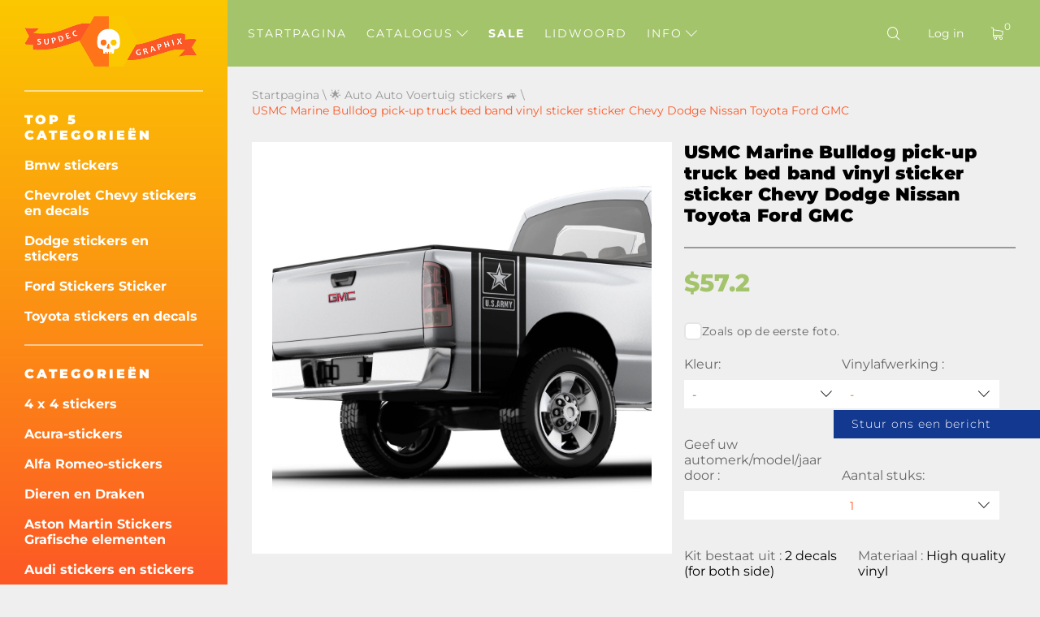

--- FILE ---
content_type: text/html; charset=UTF-8
request_url: https://nl.supdec.com/catalog?product_id=3747
body_size: 21182
content:
<!DOCTYPE html>
<html lang="nl">
<head>
    <meta charset="UTF-8"/>
    <meta http-equiv="X-UA-Compatible" content="IE=edge,chrome=1"/>
    <meta name="viewport" content="width=device-width, initial-scale=1">
    <meta name="format-detection" content="telephone=no">

            <title>USMC Marine Bulldog pick-up truck bed band vinyl sticker sticker Chevy Dodge Nissan Toyota Ford GMC</title>
        <meta name="description"
              content="USMC Marine Bulldog pick-up truck bed band vinyl sticker sticker Chevy Dodge Nissan Toyota Ford GMC"/>
    
    <meta name="csrf-param" content="_csrf-supdec-frontend">
<meta name="csrf-token" content="XQsfc0WndImhFHpjh6_t0_SmqQvDeu1nk0VUmCUI3lwTJngxPOEH6PlYO1XM17Kkue3vM4E73CrEIAz-HU_vLQ==">


                    <meta name="author" content="SupDec Graphix"/>
    <meta property="og:site_name" content="SupDec Graphix"/>
    <meta property="og:title" content="USMC Marine Bulldog pick-up truck bed band vinyl sticker sticker Chevy Dodge Nissan Toyota Ford GMC"/>
    <meta property="og:type" content="website"/>
    <meta property="og:description"
          content="USMC Marine Bulldog pick-up truck bed band vinyl sticker sticker Chevy Dodge Nissan Toyota Ford GMC"/>
    <meta property="og:url" content="https://nl.supdec.com/catalog?product_id=3747"/>
    <meta property="og:image" content="https://nl.supdec.com/images/3747_1_usmc_marine_bulldog_pickup_truck_bed_band_vinyl_decal_sticker_chevy_dodge_nissan_toyota_ford_gmc.jpg"/>

            <meta property="product:brand" content="SupDec">
        <meta property="product:availability" content="in stock">
        <meta property="product:condition" content="new">
        <meta property="product:price:amount" content="57.2">
        <meta property="product:price:currency" content="USD">
        <meta property="product:retailer_item_id" content="3747">
    
    <meta name="twitter:site" content="SupDec Graphix"/>
    <meta name="twitter:title" content="USMC Marine Bulldog pick-up truck bed band vinyl sticker sticker Chevy Dodge Nissan Toyota Ford GMC">
    <meta name="twitter:description"
          content="USMC Marine Bulldog pick-up truck bed band vinyl sticker sticker Chevy Dodge Nissan Toyota Ford GMC"/>
    <meta name="twitter:image" content="https://nl.supdec.com/images/3747_1_usmc_marine_bulldog_pickup_truck_bed_band_vinyl_decal_sticker_chevy_dodge_nissan_toyota_ford_gmc.jpg"/>
    <meta name="twitter:creator" content="SupDec Graphix"/>

    <link rel="canonical" href="https://nl.supdec.com/catalog?product_id=3747"/>

            <link rel="alternate" hreflang="x-default" href="https://supdec.com/catalog?product_id=3747"/>
            <link rel="alternate" hreflang="en-gb" href="https://gb.supdec.com/catalog?product_id=3747"/>
            <link rel="alternate" hreflang="en-au" href="https://au.supdec.com/catalog?product_id=3747"/>
            <link rel="alternate" hreflang="de" href="https://de.supdec.com/catalog?product_id=3747"/>
            <link rel="alternate" hreflang="it" href="https://it.supdec.com/catalog?product_id=3747"/>
            <link rel="alternate" hreflang="fr" href="https://fr.supdec.com/catalog?product_id=3747"/>
            <link rel="alternate" hreflang="es" href="https://es.supdec.com/catalog?product_id=3747"/>
    
    <link rel="apple-touch-icon" sizes="76x76" href="/apple-touch-icon.png">
    <link rel="icon" type="image/png" sizes="32x32" href="/favicon-32x32.png">
    <link rel="icon" type="image/png" sizes="16x16" href="/favicon-16x16.png">
    <link rel="manifest" href="/manifest.json">
    <link rel="mask-icon" href="/safari-pinned-tab.svg" color="#5bbad5">
    <meta name="theme-color" content="#ffffff">


            <link href="/css/product-page.min.css?v=1763569786" rel="preload" as="style">

        <link rel="stylesheet" href="/css/product-page.min.css?v=1763569786">
    
    
            <link rel="stylesheet" data-href="/css/lightbox.min.css?v=1.0.2" load-status="lazy">
    
    <link rel="preload" href="/app-js/sd.js?v=1762162497" as="script"/>

    
    <link rel="preload" href="/fonts/montserrat/montserrat-v25-latin-regular.woff2" as="font" type="font/woff2"
          crossorigin>
    <link rel="preload" href="/fonts/montserrat/montserrat-v25-latin-500.woff2" as="font" type="font/woff2" crossorigin>
    <link rel="preload" href="/fonts/montserrat/montserrat-v25-latin-700.woff2" as="font" type="font/woff2" crossorigin>
    <link rel="preload" href="/fonts/montserrat/montserrat-v25-latin-800.woff2" as="font" type="font/woff2" crossorigin>
    <link rel="preload" href="/fonts/montserrat/montserrat-v25-latin-900.woff2" as="font" type="font/woff2" crossorigin>
    <link rel="preload" href="/fonts/iconset/iconset.woff?7qayz9" as="font" type="font/woff" crossorigin>
    <link rel="preload" href="/fonts/icon/bitlab.woff?dr81zo" as="font" type="font/woff" crossorigin>

    <link rel="preconnect" href="https://www.googletagmanager.com">
    <link rel="preconnect" href="https://www.google-analytics.com">
    <!--    <link rel="preconnect" href="https://connect.facebook.net">-->

    <link rel="dns-prefetch" href="https://www.googletagmanager.com">
    <link rel="dns-prefetch" href="https://www.google-analytics.com">
    <!--    <link rel="dns-prefetch" href="https://connect.facebook.net">-->

    <script type="application/ld+json">
        {
            "@context": "https://schema.org",
            "@type": "Organization",
            "url": "https://supdec.com/",
            "logo": "https://supdec.com/img/logo.png"
        }
    </script>


    <style>
        .grecaptcha-badge {
            visibility: hidden;
        }

        .select__color--list {
            max-height: 250px !important;
        }

        .advise_car {
            border: none;
            background: #fff;
            color: #fc5825;
            height: 35px;
            padding-left: 10px;
            width: 100%;
        }

        .singleProd__input {
            margin-bottom: 10px;
        }

        .singleProd__input span {
            display: block;
            margin-bottom: 10px;
        }

    </style>
    <style>
    /* montserrat-300 - latin */
    @font-face {
        font-display: swap; /* Check https://developer.mozilla.org/en-US/docs/Web/CSS/@font-face/font-display for other options. */
        font-family: 'Montserrat';
        font-style: normal;
        font-weight: 300;
        src: url('/fonts/montserrat/montserrat-v25-latin-300.woff2') format('woff2'); /* Chrome 36+, Opera 23+, Firefox 39+, Safari 12+, iOS 10+ */
    }
    /* montserrat-regular - latin */
    @font-face {
        font-display: swap; /* Check https://developer.mozilla.org/en-US/docs/Web/CSS/@font-face/font-display for other options. */
        font-family: 'Montserrat';
        font-style: normal;
        font-weight: 400;
        src: url('/fonts/montserrat/montserrat-v25-latin-regular.woff2') format('woff2'); /* Chrome 36+, Opera 23+, Firefox 39+, Safari 12+, iOS 10+ */
    }
    /* montserrat-italic - latin */
    @font-face {
        font-display: swap; /* Check https://developer.mozilla.org/en-US/docs/Web/CSS/@font-face/font-display for other options. */
        font-family: 'Montserrat';
        font-style: italic;
        font-weight: 400;
        src: url('/fonts/montserrat/montserrat-v25-latin-italic.woff2') format('woff2'); /* Chrome 36+, Opera 23+, Firefox 39+, Safari 12+, iOS 10+ */
    }
    /* montserrat-500 - latin */
    @font-face {
        font-display: swap; /* Check https://developer.mozilla.org/en-US/docs/Web/CSS/@font-face/font-display for other options. */
        font-family: 'Montserrat';
        font-style: normal;
        font-weight: 500;
        src: url('/fonts/montserrat/montserrat-v25-latin-500.woff2') format('woff2'); /* Chrome 36+, Opera 23+, Firefox 39+, Safari 12+, iOS 10+ */
    }
    /* montserrat-700 - latin */
    @font-face {
        font-display: swap; /* Check https://developer.mozilla.org/en-US/docs/Web/CSS/@font-face/font-display for other options. */
        font-family: 'Montserrat';
        font-style: normal;
        font-weight: 700;
        src: url('/fonts/montserrat/montserrat-v25-latin-700.woff2') format('woff2'); /* Chrome 36+, Opera 23+, Firefox 39+, Safari 12+, iOS 10+ */
    }
    /* montserrat-800 - latin */
    @font-face {
        font-display: swap; /* Check https://developer.mozilla.org/en-US/docs/Web/CSS/@font-face/font-display for other options. */
        font-family: 'Montserrat';
        font-style: normal;
        font-weight: 800;
        src: url('/fonts/montserrat/montserrat-v25-latin-800.woff2') format('woff2'); /* Chrome 36+, Opera 23+, Firefox 39+, Safari 12+, iOS 10+ */
    }
    /* montserrat-900 - latin */
    @font-face {
        font-display: swap; /* Check https://developer.mozilla.org/en-US/docs/Web/CSS/@font-face/font-display for other options. */
        font-family: 'Montserrat';
        font-style: normal;
        font-weight: 900;
        src: url('/fonts/montserrat/montserrat-v25-latin-900.woff2') format('woff2'); /* Chrome 36+, Opera 23+, Firefox 39+, Safari 12+, iOS 10+ */
    }

    @font-face {
        font-family: 'bitlab';
        src: url('/fonts/icon/bitlab.eot?dr81zo');
        src: url('/fonts/icon/bitlab.eot?dr81zo#iefix') format('embedded-opentype'),
            /*url('/fonts/icon/bitlab.ttf?dr81zo') format('truetype'),*/ url('/fonts/icon/bitlab.woff?dr81zo') format('woff'),
        url('/fonts/icon/bitlab.svg?dr81zo#bitlab') format('svg');
        font-weight: normal;
        font-style: normal;
        font-display: swap;
    }

    @font-face {
        font-family: 'iconset';
        src: url('/fonts/iconset/iconset.eot?7qayz9');
        src: url('/fonts/iconset/iconset.eot?7qayz9#iefix') format('embedded-opentype'),
            /*url('/fonts/iconset/iconset.ttf?7qayz9') format('truetype'),*/ url('/fonts/iconset/iconset.woff?7qayz9') format('woff'),
        url('/fonts/iconset/iconset.svg?7qayz9#iconset') format('svg');
        font-weight: normal;
        font-style: normal;
        font-display: swap;
    }

</style>
                <!--    <script type="text/javascript">-->
    <!--        (function (i, s, o, g, r, a, m) {-->
    <!--            i['GoogleAnalyticsObject'] = r;-->
    <!--            i[r] = i[r] || function () {-->
    <!--                (i[r].q = i[r].q || []).push(arguments)-->
    <!--            }, i[r].l = 1 * new Date();-->
    <!--            a = s.createElement(o),-->
    <!--                m = s.getElementsByTagName(o)[0];-->
    <!--            a.async = 1;-->
    <!--            a.src = g;-->
    <!--            m.parentNode.insertBefore(a, m)-->
    <!--        })(window, document, 'script', 'https://www.google-analytics.com/analytics.js', 'ga');-->
    <!---->
    <!--        ga('create', 'UA-27948650-1', 'auto', {'allowLinker': true});-->
    <!--        ga('require', 'linker');-->
    <!--        ga('linker:autoLink', ['de.supdec.com', 'it.supdec.com', 'fr.supdec.com', 'es.supdec.com', 'nl.supdec.com', 'au.supdec.com', 'gb.supdec.com']);-->
    <!--        ga('send', 'pageview');-->
    <!--        ga('require', 'ecommerce');-->
    <!--    </script>-->

<!-- Google Tag Manager -->
<script>(function (w, d, s, l, i) {
        w[l] = w[l] || [];
        w[l].push({
            'gtm.start':
                new Date().getTime(), event: 'gtm.js'
        });
        var f = d.getElementsByTagName(s)[0],
            j = d.createElement(s), dl = l != 'dataLayer' ? '&l=' + l : '';
        j.async = true;
        j.src =
            'https://www.googletagmanager.com/gtm.js?id=' + i + dl;
        f.parentNode.insertBefore(j, f);
    })(window, document, 'script', 'dataLayer', 'GTM-T5BRM9S');</script>
<!-- End Google Tag Manager -->
    <!-- Pinterest Tag -->
    <script>
        !function (e) {
            if (!window.pintrk) {
                window.pintrk = function () {
                    window.pintrk.queue.push(Array.prototype.slice.call(arguments))
                };
                var
                    n = window.pintrk;
                n.queue = [], n.version = "3.0";
                var
                    t = document.createElement("script");
                t.async = !0, t.src = e;
                var
                    r = document.getElementsByTagName("script")[0];
                r.parentNode.insertBefore(t, r)
            }
        }("https://s.pinimg.com/ct/core.js");
        pintrk('load', '2612502682791', {em: 'support@supdec.com'});
        pintrk('page');
    </script>
    <noscript>
        <img height="1" width="1" style="display:none;" alt=""
             src="https://ct.pinterest.com/v3/?event=init&tid=2612502682791&pd[em]=7179797fd79200d3fcefaf9baa087e45&noscript=1"/>
    </noscript>
    <!-- end Pinterest Tag -->

        <!-- TODO recaptcha -->
    <script src="https://www.google.com/recaptcha/api.js?render=6LfTxiUpAAAAAEIoWalhsojPOBFCGNnCVXyuikhe"></script>
    <input type="hidden" id="recaptcha" name="recaptcha" value="6LfTxiUpAAAAAEIoWalhsojPOBFCGNnCVXyuikhe">

</head>
<body>
<!-- Google Tag Manager (noscript) -->
<noscript>
    <iframe src="https://www.googletagmanager.com/ns.html?id=GTM-T5BRM9S"
            height="0" width="0" style="display:none;visibility:hidden"></iframe>
</noscript>
<!-- End Google Tag Manager (noscript) -->



<div class="sidebar__overlay"></div>
<aside id="sidebar">
    <div class="fixed-widget">
        <a id="logo" href="/"><img src="/img/logo.png" loading="lazy" width="212" height="62" alt="Logo Supdec"></a>
                    <hr/>
            <nav id="js-scrollnav">
                <div class="h2">Top 5 categorieën</div>
                <ul itemscope itemtype="http://www.schema.org/SiteNavigationElement">
                                            <li itemprop="name"><a itemprop="url"
                                               href="/catalog?cat_id=45" >Bmw stickers
</a>
                        </li>
                                            <li itemprop="name"><a itemprop="url"
                                               href="/catalog?cat_id=59" >Chevrolet Chevy stickers en decals
</a>
                        </li>
                                            <li itemprop="name"><a itemprop="url"
                                               href="/catalog?cat_id=47" >Dodge stickers en stickers
</a>
                        </li>
                                            <li itemprop="name"><a itemprop="url"
                                               href="/catalog?cat_id=55" >Ford Stickers Sticker
</a>
                        </li>
                                            <li itemprop="name"><a itemprop="url"
                                               href="/catalog?cat_id=64" >Toyota stickers en decals
</a>
                        </li>
                                    </ul>
            </nav>
                <hr/>
        <nav id="js-scrollnav">
            <div class="h2">Categorieën</div>
            <ul itemscope itemtype="http://www.schema.org/SiteNavigationElement">
                                                            <li itemprop="name"><a itemprop="url"
                                               href="/catalog?cat_id=43" >4 x 4 stickers
</a>
                        </li>
                                            <li itemprop="name"><a itemprop="url"
                                               href="/catalog?cat_id=108" >Acura-stickers
</a>
                        </li>
                                            <li itemprop="name"><a itemprop="url"
                                               href="/catalog?cat_id=97" >Alfa Romeo-stickers
</a>
                        </li>
                                            <li itemprop="name"><a itemprop="url"
                                               href="/catalog?cat_id=38" >Dieren en Draken
</a>
                        </li>
                                            <li itemprop="name"><a itemprop="url"
                                               href="/catalog?cat_id=120" >Aston Martin Stickers Grafische elementen
</a>
                        </li>
                                            <li itemprop="name"><a itemprop="url"
                                               href="/catalog?cat_id=52" >Audi stickers en stickers
</a>
                        </li>
                                            <li itemprop="name"><a itemprop="url"
                                               href="/catalog?cat_id=22" >Auto Auto Voertuig stickers
</a>
                        </li>
                                            <li itemprop="name"><a itemprop="url"
                                               href="/catalog?cat_id=119" >Insignes en emblemen
</a>
                        </li>
                                            <li itemprop="name"><a itemprop="url"
                                               href="/catalog?cat_id=45" >Bmw stickers
</a>
                        </li>
                                            <li itemprop="name"><a itemprop="url"
                                               href="/catalog?cat_id=28" >Bootstickers
</a>
                        </li>
                                            <li itemprop="name"><a itemprop="url"
                                               href="/catalog?cat_id=34" >Carrosserie Accent Auto Stickers
</a>
                        </li>
                                            <li itemprop="name"><a itemprop="url"
                                               href="/catalog?cat_id=60" >Cadillac stickers
</a>
                        </li>
                                            <li itemprop="name"><a itemprop="url"
                                               href="/catalog?cat_id=59" >Chevrolet Chevy stickers en decals
</a>
                        </li>
                                            <li itemprop="name"><a itemprop="url"
                                               href="/catalog?cat_id=117" >Chrysler-stickers
</a>
                        </li>
                                            <li itemprop="name"><a itemprop="url"
                                               href="/catalog?cat_id=98" >CITROEN stickers
</a>
                        </li>
                                            <li itemprop="name"><a itemprop="url"
                                               href="/catalog?cat_id=58" >Stripverhalen stickers
</a>
                        </li>
                                            <li itemprop="name"><a itemprop="url"
                                               href="/catalog?cat_id=94" >Cornhole Spel Decals
</a>
                        </li>
                                            <li itemprop="name"><a itemprop="url"
                                               href="/catalog?cat_id=78" >DAIHATSU DECALS
</a>
                        </li>
                                            <li itemprop="name"><a itemprop="url"
                                               href="/catalog?cat_id=65" >Decals Stickers voor Subaru
</a>
                        </li>
                                            <li itemprop="name"><a itemprop="url"
                                               href="/catalog?cat_id=47" >Dodge stickers en stickers
</a>
                        </li>
                                            <li itemprop="name"><a itemprop="url"
                                               href="/catalog?cat_id=90" >Gekleurde stickers met koepelvormige afwerking
</a>
                        </li>
                                            <li itemprop="name"><a itemprop="url"
                                               href="/catalog?cat_id=100" >Ducati stickers
</a>
                        </li>
                                            <li itemprop="name"><a itemprop="url"
                                               href="/catalog?cat_id=107" >Ferrari stickers
</a>
                        </li>
                                            <li itemprop="name"><a itemprop="url"
                                               href="/catalog?cat_id=81" >Fiat stickers en stickers
</a>
                        </li>
                                            <li itemprop="name"><a itemprop="url"
                                               href="/catalog?cat_id=55" >Ford Stickers Sticker
</a>
                        </li>
                                            <li itemprop="name"><a itemprop="url"
                                               href="/catalog?cat_id=68" >Grappige stickers met decals
</a>
                        </li>
                                            <li itemprop="name"><a itemprop="url"
                                               href="/catalog?cat_id=70" >Spelletjes stickers en stickers
</a>
                        </li>
                                            <li itemprop="name"><a itemprop="url"
                                               href="/catalog?cat_id=57" >GMC Decals Stickers
</a>
                        </li>
                                            <li itemprop="name"><a itemprop="url"
                                               href="/catalog?cat_id=92" >Hoeden & Petten
</a>
                        </li>
                                            <li itemprop="name"><a itemprop="url"
                                               href="/catalog?cat_id=82" >Hemi stickers
</a>
                        </li>
                                            <li itemprop="name"><a itemprop="url"
                                               href="/catalog?cat_id=56" >Huisdecoratie
</a>
                        </li>
                                            <li itemprop="name"><a itemprop="url"
                                               href="/catalog?cat_id=67" >Honda stickers en stickers
</a>
                        </li>
                                            <li itemprop="name"><a itemprop="url"
                                               href="/catalog?cat_id=36" >Motorkapstickers
</a>
                        </li>
                                            <li itemprop="name"><a itemprop="url"
                                               href="/catalog?cat_id=101" >HUMMER stickers en stickers
</a>
                        </li>
                                            <li itemprop="name"><a itemprop="url"
                                               href="/catalog?cat_id=103" >Hyundai stickers
</a>
                        </li>
                                            <li itemprop="name"><a itemprop="url"
                                               href="/catalog?cat_id=109" >Infiniti stickers en stickers
</a>
                        </li>
                                            <li itemprop="name"><a itemprop="url"
                                               href="/catalog?cat_id=40" >Instagram Gebruikersnaam Stickers / Decals
</a>
                        </li>
                                            <li itemprop="name"><a itemprop="url"
                                               href="/catalog?cat_id=83" >JAGUAR stickers en stickers
</a>
                        </li>
                                            <li itemprop="name"><a itemprop="url"
                                               href="/catalog?cat_id=63" >Japanse binnenlandse markt JDM
</a>
                        </li>
                                            <li itemprop="name"><a itemprop="url"
                                               href="/catalog?cat_id=49" >Jeep stickers
</a>
                        </li>
                                            <li itemprop="name"><a itemprop="url"
                                               href="/catalog?cat_id=84" >KIA Motors stickers met logo's
</a>
                        </li>
                                            <li itemprop="name"><a itemprop="url"
                                               href="/catalog?cat_id=116" >Lamborghini stickers
</a>
                        </li>
                                            <li itemprop="name"><a itemprop="url"
                                               href="/catalog?cat_id=102" >Land Rover
</a>
                        </li>
                                            <li itemprop="name"><a itemprop="url"
                                               href="/catalog?cat_id=26" >Laptop
</a>
                        </li>
                                            <li itemprop="name"><a itemprop="url"
                                               href="/catalog?cat_id=41" >Laptop MacBook stickers
</a>
                        </li>
                                            <li itemprop="name"><a itemprop="url"
                                               href="/catalog?cat_id=96" >LEXUS stickers en stickers
</a>
                        </li>
                                            <li itemprop="name"><a itemprop="url"
                                               href="/catalog?cat_id=121" >Kentekenplaatcovers & frames
</a>
                        </li>
                                            <li itemprop="name"><a itemprop="url"
                                               href="/catalog?cat_id=115" >Lincoln stickers
</a>
                        </li>
                                            <li itemprop="name"><a itemprop="url"
                                               href="/catalog?cat_id=72" >Mazda stickers en stickers
</a>
                        </li>
                                            <li itemprop="name"><a itemprop="url"
                                               href="/catalog?cat_id=122" >McLaren Decals Stickers
</a>
                        </li>
                                            <li itemprop="name"><a itemprop="url"
                                               href="/catalog?cat_id=54" >Mercedes Benz stickers en stickers
</a>
                        </li>
                                            <li itemprop="name"><a itemprop="url"
                                               href="/catalog?cat_id=110" >Metalen CNC-badge
</a>
                        </li>
                                            <li itemprop="name"><a itemprop="url"
                                               href="/catalog?cat_id=80" >MINI Cooper stickers en stickers
</a>
                        </li>
                                            <li itemprop="name"><a itemprop="url"
                                               href="/catalog?cat_id=69" >Mitsubishi stickers en stickers
</a>
                        </li>
                                            <li itemprop="name"><a itemprop="url"
                                               href="/catalog?cat_id=89" >Molon Labe stickers met decals
</a>
                        </li>
                                            <li itemprop="name"><a itemprop="url"
                                               href="/catalog?cat_id=23" >Motorfiets stickers
</a>
                        </li>
                                            <li itemprop="name"><a itemprop="url"
                                               href="/catalog?cat_id=104" >Films & TV-stickers
</a>
                        </li>
                                            <li itemprop="name"><a itemprop="url"
                                               href="/catalog?cat_id=33" >Stickers voor muziekinstrumenten
</a>
                        </li>
                                            <li itemprop="name"><a itemprop="url"
                                               href="/catalog?cat_id=50" >Nissan stickers
</a>
                        </li>
                                            <li itemprop="name"><a itemprop="url"
                                               href="/catalog?cat_id=66" >Opel stickers en stickers
</a>
                        </li>
                                            <li itemprop="name"><a itemprop="url"
                                               href="/catalog?cat_id=25" >Anderen
</a>
                        </li>
                                            <li itemprop="name"><a itemprop="url"
                                               href="/catalog?cat_id=37" >Plas op stickers
</a>
                        </li>
                                            <li itemprop="name"><a itemprop="url"
                                               href="/catalog?cat_id=77" >PEUGEOT stickers en stickers
</a>
                        </li>
                                            <li itemprop="name"><a itemprop="url"
                                               href="/catalog?cat_id=46" >Flipperkast kaststickers
</a>
                        </li>
                                            <li itemprop="name"><a itemprop="url"
                                               href="/catalog?cat_id=106" >Pontiac stickers
</a>
                        </li>
                                            <li itemprop="name"><a itemprop="url"
                                               href="/catalog?cat_id=61" >Porsche stickers en stickers
</a>
                        </li>
                                            <li itemprop="name"><a itemprop="url"
                                               href="/catalog?cat_id=39" >Racing stickers
</a>
                        </li>
                                            <li itemprop="name"><a itemprop="url"
                                               href="/catalog?cat_id=35" >Racing Strepen
</a>
                        </li>
                                            <li itemprop="name"><a itemprop="url"
                                               href="/catalog?cat_id=73" >Achterruitstickers Decals
</a>
                        </li>
                                            <li itemprop="name"><a itemprop="url"
                                               href="/catalog?cat_id=91" >Renault stickers en stickers
</a>
                        </li>
                                            <li itemprop="name"><a itemprop="url"
                                               href="/catalog?cat_id=75" >Rockmuziek Stickers
</a>
                        </li>
                                            <li itemprop="name"><a itemprop="url"
                                               href="/catalog?cat_id=118" >Verkoopstickers -50% korting
</a>
                        </li>
                                            <li itemprop="name"><a itemprop="url"
                                               href="/catalog?cat_id=111" >SEAT stickers
</a>
                        </li>
                                            <li itemprop="name"><a itemprop="url"
                                               href="/catalog?cat_id=113" >Zijruitstickers
</a>
                        </li>
                                            <li itemprop="name"><a itemprop="url"
                                               href="/catalog?cat_id=112" >SKODA stickers
</a>
                        </li>
                                            <li itemprop="name"><a itemprop="url"
                                               href="/catalog?cat_id=85" >Schedel- en Punisher-stickers
</a>
                        </li>
                                            <li itemprop="name"><a itemprop="url"
                                               href="/catalog?cat_id=86" >SPLASH Decals Stickers
</a>
                        </li>
                                            <li itemprop="name"><a itemprop="url"
                                               href="/catalog?cat_id=105" >Sport ventilstickers
</a>
                        </li>
                                            <li itemprop="name"><a itemprop="url"
                                               href="/catalog?cat_id=51" >Sport Mind Decal Sticker
</a>
                        </li>
                                            <li itemprop="name"><a itemprop="url"
                                               href="/catalog?cat_id=71" >Star Wars stickers en stickers
</a>
                        </li>
                                            <li itemprop="name"><a itemprop="url"
                                               href="/catalog?cat_id=114" >Stop oorlog in Oekraïne
</a>
                        </li>
                                            <li itemprop="name"><a itemprop="url"
                                               href="/catalog?cat_id=99" >Suzuki stickers en stickers
</a>
                        </li>
                                            <li itemprop="name"><a itemprop="url"
                                               href="/catalog?cat_id=74" >Achterklep sticker
</a>
                        </li>
                                            <li itemprop="name"><a itemprop="url"
                                               href="/catalog?cat_id=76" >Tesla stickers en stickers
</a>
                        </li>
                                            <li itemprop="name"><a itemprop="url"
                                               href="/catalog?cat_id=64" >Toyota stickers en decals
</a>
                        </li>
                                            <li itemprop="name"><a itemprop="url"
                                               href="/catalog?cat_id=87" >Zijdecals voor vrachtwagenbed
</a>
                        </li>
                                            <li itemprop="name"><a itemprop="url"
                                               href="/catalog?cat_id=79" >Turbo stickers en stickers
</a>
                        </li>
                                            <li itemprop="name"><a itemprop="url"
                                               href="/catalog?cat_id=95" >Volkswagen VW Stickers Decals
</a>
                        </li>
                                            <li itemprop="name"><a itemprop="url"
                                               href="/catalog?cat_id=24" >Muurstickers
</a>
                        </li>
                                            <li itemprop="name"><a itemprop="url"
                                               href="/catalog?cat_id=42" >Wielnaafdopstickers
</a>
                        </li>
                                            <li itemprop="name"><a itemprop="url"
                                               href="/catalog?cat_id=48" >Voorruit banner stickers
</a>
                        </li>
                                            <li itemprop="name"><a itemprop="url"
                                               href="/catalog?cat_id=53" >Zombie Vinyl Stickers Decals
</a>
                        </li>
                                                </ul>
        </nav>
    </div>
</aside>
<main id="page" >

    <!--header-->
<header id="header" class="header nav-down">
    <div class="menu__btn"><span></span><span></span><span></span></div>

    <nav class="header__nav--dt">
        <ul>
                                                <li class=" "><a
                                href="/">Startpagina</a></li>
                                                                <li class="hasSub ">
                        <a class="js-catalogToggle" role="button" aria-label="catalog toggle">Catalogus <i
                                    class="icon-arrow"></i></a>
                        <div>
                                                            <ul class="sub__menu sub__menu--categories">
                                                                            <li>
                                            <a href="/catalog?cat_id=43">4 x 4 stickers
</a>
                                        </li>
                                                                            <li>
                                            <a href="/catalog?cat_id=108">Acura-stickers
</a>
                                        </li>
                                                                            <li>
                                            <a href="/catalog?cat_id=97">Alfa Romeo-stickers
</a>
                                        </li>
                                                                            <li>
                                            <a href="/catalog?cat_id=38">Dieren en Draken
</a>
                                        </li>
                                                                            <li>
                                            <a href="/catalog?cat_id=120">Aston Martin Stickers Grafische elementen
</a>
                                        </li>
                                                                            <li>
                                            <a href="/catalog?cat_id=52">Audi stickers en stickers
</a>
                                        </li>
                                                                            <li>
                                            <a href="/catalog?cat_id=22">Auto Auto Voertuig stickers
</a>
                                        </li>
                                                                            <li>
                                            <a href="/catalog?cat_id=119">Insignes en emblemen
</a>
                                        </li>
                                                                            <li>
                                            <a href="/catalog?cat_id=45">Bmw stickers
</a>
                                        </li>
                                                                            <li>
                                            <a href="/catalog?cat_id=28">Bootstickers
</a>
                                        </li>
                                                                            <li>
                                            <a href="/catalog?cat_id=34">Carrosserie Accent Auto Stickers
</a>
                                        </li>
                                                                            <li>
                                            <a href="/catalog?cat_id=60">Cadillac stickers
</a>
                                        </li>
                                                                            <li>
                                            <a href="/catalog?cat_id=59">Chevrolet Chevy stickers en decals
</a>
                                        </li>
                                                                            <li>
                                            <a href="/catalog?cat_id=117">Chrysler-stickers
</a>
                                        </li>
                                                                            <li>
                                            <a href="/catalog?cat_id=98">CITROEN stickers
</a>
                                        </li>
                                                                            <li>
                                            <a href="/catalog?cat_id=58">Stripverhalen stickers
</a>
                                        </li>
                                                                            <li>
                                            <a href="/catalog?cat_id=94">Cornhole Spel Decals
</a>
                                        </li>
                                                                            <li>
                                            <a href="/catalog?cat_id=78">DAIHATSU DECALS
</a>
                                        </li>
                                                                            <li>
                                            <a href="/catalog?cat_id=65">Decals Stickers voor Subaru
</a>
                                        </li>
                                                                            <li>
                                            <a href="/catalog?cat_id=47">Dodge stickers en stickers
</a>
                                        </li>
                                                                            <li>
                                            <a href="/catalog?cat_id=90">Gekleurde stickers met koepelvormige afwerking
</a>
                                        </li>
                                                                            <li>
                                            <a href="/catalog?cat_id=100">Ducati stickers
</a>
                                        </li>
                                                                            <li>
                                            <a href="/catalog?cat_id=107">Ferrari stickers
</a>
                                        </li>
                                                                            <li>
                                            <a href="/catalog?cat_id=81">Fiat stickers en stickers
</a>
                                        </li>
                                                                            <li>
                                            <a href="/catalog?cat_id=55">Ford Stickers Sticker
</a>
                                        </li>
                                                                            <li>
                                            <a href="/catalog?cat_id=68">Grappige stickers met decals
</a>
                                        </li>
                                                                            <li>
                                            <a href="/catalog?cat_id=70">Spelletjes stickers en stickers
</a>
                                        </li>
                                                                            <li>
                                            <a href="/catalog?cat_id=57">GMC Decals Stickers
</a>
                                        </li>
                                                                            <li>
                                            <a href="/catalog?cat_id=92">Hoeden & Petten
</a>
                                        </li>
                                                                            <li>
                                            <a href="/catalog?cat_id=82">Hemi stickers
</a>
                                        </li>
                                                                            <li>
                                            <a href="/catalog?cat_id=56">Huisdecoratie
</a>
                                        </li>
                                                                            <li>
                                            <a href="/catalog?cat_id=67">Honda stickers en stickers
</a>
                                        </li>
                                                                            <li>
                                            <a href="/catalog?cat_id=36">Motorkapstickers
</a>
                                        </li>
                                                                            <li>
                                            <a href="/catalog?cat_id=101">HUMMER stickers en stickers
</a>
                                        </li>
                                                                            <li>
                                            <a href="/catalog?cat_id=103">Hyundai stickers
</a>
                                        </li>
                                                                            <li>
                                            <a href="/catalog?cat_id=109">Infiniti stickers en stickers
</a>
                                        </li>
                                                                            <li>
                                            <a href="/catalog?cat_id=40">Instagram Gebruikersnaam Stickers / Decals
</a>
                                        </li>
                                                                            <li>
                                            <a href="/catalog?cat_id=83">JAGUAR stickers en stickers
</a>
                                        </li>
                                                                            <li>
                                            <a href="/catalog?cat_id=63">Japanse binnenlandse markt JDM
</a>
                                        </li>
                                                                            <li>
                                            <a href="/catalog?cat_id=49">Jeep stickers
</a>
                                        </li>
                                                                            <li>
                                            <a href="/catalog?cat_id=84">KIA Motors stickers met logo's
</a>
                                        </li>
                                                                            <li>
                                            <a href="/catalog?cat_id=116">Lamborghini stickers
</a>
                                        </li>
                                                                            <li>
                                            <a href="/catalog?cat_id=102">Land Rover
</a>
                                        </li>
                                                                            <li>
                                            <a href="/catalog?cat_id=26">Laptop
</a>
                                        </li>
                                                                            <li>
                                            <a href="/catalog?cat_id=41">Laptop MacBook stickers
</a>
                                        </li>
                                                                            <li>
                                            <a href="/catalog?cat_id=96">LEXUS stickers en stickers
</a>
                                        </li>
                                                                            <li>
                                            <a href="/catalog?cat_id=121">Kentekenplaatcovers & frames
</a>
                                        </li>
                                                                            <li>
                                            <a href="/catalog?cat_id=115">Lincoln stickers
</a>
                                        </li>
                                                                            <li>
                                            <a href="/catalog?cat_id=72">Mazda stickers en stickers
</a>
                                        </li>
                                                                            <li>
                                            <a href="/catalog?cat_id=122">McLaren Decals Stickers
</a>
                                        </li>
                                                                            <li>
                                            <a href="/catalog?cat_id=54">Mercedes Benz stickers en stickers
</a>
                                        </li>
                                                                            <li>
                                            <a href="/catalog?cat_id=110">Metalen CNC-badge
</a>
                                        </li>
                                                                            <li>
                                            <a href="/catalog?cat_id=80">MINI Cooper stickers en stickers
</a>
                                        </li>
                                                                            <li>
                                            <a href="/catalog?cat_id=69">Mitsubishi stickers en stickers
</a>
                                        </li>
                                                                            <li>
                                            <a href="/catalog?cat_id=89">Molon Labe stickers met decals
</a>
                                        </li>
                                                                            <li>
                                            <a href="/catalog?cat_id=23">Motorfiets stickers
</a>
                                        </li>
                                                                            <li>
                                            <a href="/catalog?cat_id=104">Films & TV-stickers
</a>
                                        </li>
                                                                            <li>
                                            <a href="/catalog?cat_id=33">Stickers voor muziekinstrumenten
</a>
                                        </li>
                                                                            <li>
                                            <a href="/catalog?cat_id=50">Nissan stickers
</a>
                                        </li>
                                                                            <li>
                                            <a href="/catalog?cat_id=66">Opel stickers en stickers
</a>
                                        </li>
                                                                            <li>
                                            <a href="/catalog?cat_id=25">Anderen
</a>
                                        </li>
                                                                            <li>
                                            <a href="/catalog?cat_id=37">Plas op stickers
</a>
                                        </li>
                                                                            <li>
                                            <a href="/catalog?cat_id=77">PEUGEOT stickers en stickers
</a>
                                        </li>
                                                                            <li>
                                            <a href="/catalog?cat_id=46">Flipperkast kaststickers
</a>
                                        </li>
                                                                            <li>
                                            <a href="/catalog?cat_id=106">Pontiac stickers
</a>
                                        </li>
                                                                            <li>
                                            <a href="/catalog?cat_id=61">Porsche stickers en stickers
</a>
                                        </li>
                                                                            <li>
                                            <a href="/catalog?cat_id=39">Racing stickers
</a>
                                        </li>
                                                                            <li>
                                            <a href="/catalog?cat_id=35">Racing Strepen
</a>
                                        </li>
                                                                            <li>
                                            <a href="/catalog?cat_id=73">Achterruitstickers Decals
</a>
                                        </li>
                                                                            <li>
                                            <a href="/catalog?cat_id=91">Renault stickers en stickers
</a>
                                        </li>
                                                                            <li>
                                            <a href="/catalog?cat_id=75">Rockmuziek Stickers
</a>
                                        </li>
                                                                            <li>
                                            <a href="/catalog?cat_id=118">Verkoopstickers -50% korting
</a>
                                        </li>
                                                                            <li>
                                            <a href="/catalog?cat_id=111">SEAT stickers
</a>
                                        </li>
                                                                            <li>
                                            <a href="/catalog?cat_id=113">Zijruitstickers
</a>
                                        </li>
                                                                            <li>
                                            <a href="/catalog?cat_id=112">SKODA stickers
</a>
                                        </li>
                                                                            <li>
                                            <a href="/catalog?cat_id=85">Schedel- en Punisher-stickers
</a>
                                        </li>
                                                                            <li>
                                            <a href="/catalog?cat_id=86">SPLASH Decals Stickers
</a>
                                        </li>
                                                                            <li>
                                            <a href="/catalog?cat_id=105">Sport ventilstickers
</a>
                                        </li>
                                                                            <li>
                                            <a href="/catalog?cat_id=51">Sport Mind Decal Sticker
</a>
                                        </li>
                                                                            <li>
                                            <a href="/catalog?cat_id=71">Star Wars stickers en stickers
</a>
                                        </li>
                                                                            <li>
                                            <a href="/catalog?cat_id=114">Stop oorlog in Oekraïne
</a>
                                        </li>
                                                                            <li>
                                            <a href="/catalog?cat_id=99">Suzuki stickers en stickers
</a>
                                        </li>
                                                                            <li>
                                            <a href="/catalog?cat_id=74">Achterklep sticker
</a>
                                        </li>
                                                                            <li>
                                            <a href="/catalog?cat_id=76">Tesla stickers en stickers
</a>
                                        </li>
                                                                            <li>
                                            <a href="/catalog?cat_id=64">Toyota stickers en decals
</a>
                                        </li>
                                                                            <li>
                                            <a href="/catalog?cat_id=87">Zijdecals voor vrachtwagenbed
</a>
                                        </li>
                                                                            <li>
                                            <a href="/catalog?cat_id=79">Turbo stickers en stickers
</a>
                                        </li>
                                                                            <li>
                                            <a href="/catalog?cat_id=95">Volkswagen VW Stickers Decals
</a>
                                        </li>
                                                                            <li>
                                            <a href="/catalog?cat_id=24">Muurstickers
</a>
                                        </li>
                                                                            <li>
                                            <a href="/catalog?cat_id=42">Wielnaafdopstickers
</a>
                                        </li>
                                                                            <li>
                                            <a href="/catalog?cat_id=48">Voorruit banner stickers
</a>
                                        </li>
                                                                            <li>
                                            <a href="/catalog?cat_id=53">Zombie Vinyl Stickers Decals
</a>
                                        </li>
                                                                    </ul>
                            
                        </div>
                    </li>
                                                                <li class="active "><a
                                href="/catalog?cat_id=118">Sale</a></li>
                                                                <li class=" "><a
                                href="/news">Lidwoord</a></li>
                                                                <li class="hasSub full-desktop-hide">
                        <a class="js-catalogToggle" role="button" aria-label="catalog toggle">Info <i
                                    class="icon-arrow"></i></a>
                        <div>
                                                            <ul class="sub__menu sub__menu--items">
                                                                            <li>
                                            <a href="/contact">Contact informatie</a>
                                        </li>
                                                                            <li>
                                            <a href="/faq">FAQ</a>
                                        </li>
                                                                            <li>
                                            <a href="/delivery">Levering</a>
                                        </li>
                                                                            <li>
                                            <a href="/tracking">Bestel volgen</a>
                                        </li>
                                                                            <li>
                                            <a href="/instruction">Instructie</a>
                                        </li>
                                                                    </ul>
                            
                        </div>
                    </li>
                                                                <li class=" full-desktop-show"><a
                                href="/delivery">Levering</a></li>
                                                                <li class=" full-desktop-show"><a
                                href="/tracking">Bestel volgen</a></li>
                                                                <li class=" full-desktop-show"><a
                                href="/instruction">Instructie</a></li>
                                    </ul>
    </nav>

    <a href="/" class="header__logo"><img src="/img/supdec_logo_mob.png" width="320" height="44"
                                                           alt="Logo mobile"></a>

            <ul class="header__controll">
            <li><i class=" icon-search js-search"></i></li>
            <li>
                <span class="js-login">Log in</span>
            </li>
            <li>
                <div id="go_toCheckout"><i class="icon-cart js-cart"></i><b
                            class="prod__count">0</b></div>
            </li>
        </ul>
    
    <form action="/search" id="product__search--form-header">

        <label for="header__search" class="header__search label__custome">
            <i class="icon-search" id="header__search_button"></i>
            <input type="text" id="header__search" name="q" aria-label="search" value="">
        </label>
    </form>
</header>
<!--header-->

<!--header__margin-->
<div class="header__margin"></div>
<!--header__margin-->


<!--mobile__menu-->
<div class="mobile__menu">
    <nav>
        <ul>
                            <li ><a
                            href="/"><span>Startpagina</span></a></li>
                            <li ><a
                            href="/catalog"><span>Catalogus</span></a></li>
                            <li class="active"><a
                            href="/catalog?cat_id=118"><span>Sale</span></a></li>
                            <li ><a
                            href="/news"><span>Lidwoord</span></a></li>
                            <li ><a
                            href="/delivery"><span>Levering</span></a></li>
                            <li ><a
                            href="/tracking"><span>Bestel volgen</span></a></li>
                            <li ><a
                            href="/instruction"><span>Instructie</span></a></li>
                    </ul>
    </nav>

            <ul class="mobile__menu--controll">
            <li><a rel="nofollow" href="#"
                   class="js-search-mob"><span>Zoekopdracht</span></a>
            </li>
            <li><a rel="nofollow" href="#"
                   class="js-login"><span>Log in</span></a>
            </li>
        </ul>
    </div>
<!--mobile__menu-->


<!--search mobile-->
<div class="seach__mob">
    <form action="/search" id="product__search--form-header-mob">
        <label for="search__mob" class="label__custome">
            <i class="icon-search"></i>
            <input type="text" id="search__mob" name="q" aria-label="search" value="">
        </label>
    </form>
    <ul class="seach__mob--controll">
        <li><a href="#"
               class="button seach__mob--close">Dichtbij</a>
        </li>
        <li><a href="#" class="button solid"
               id="search__mob_button">Zoekopdracht</a></li>
    </ul>
</div>
<!--search mobile-->
    <!--contentWrapper-->
    <div class="contentWrapper">
        
        
<!--singleProd-->
<section class="singleProd">
    <ul class="breadcrumbs" itemscope itemtype="https://schema.org/BreadcrumbList">
        <li itemprop="itemListElement" itemscope itemtype="http://schema.org/ListItem">
            <a href="/" itemprop="item">
                <span itemprop="name">Startpagina</span>
            </a>
            <meta itemprop="position" content="1"/>
            \
        </li>
        <li itemprop="itemListElement" itemscope itemtype="http://schema.org/ListItem">
            <a href="/catalog?cat_id=22" itemprop="item">
                <span itemprop="name">🌟 Auto Auto Voertuig stickers
 🚙</span>
            </a>
            <meta itemprop="position" content="2"/>
            \
        </li>
        <li itemprop="itemListElement" itemscope itemtype="http://schema.org/ListItem">
            <span itemprop="name">USMC Marine Bulldog pick-up truck bed band vinyl sticker sticker Chevy Dodge Nissan Toyota Ford GMC</span>
            <meta itemprop="position" content="3"/>
        </li>
    </ul>

    <div class="clear"></div>

    <div itemscope itemtype="http://schema.org/Product">
        <div itemprop="brand" itemtype="https://schema.org/Brand" itemscope>
            <meta itemprop="name" content="SupDec Graphix"/>
        </div>

        <meta itemprop="name" content="USMC Marine Bulldog pick-up truck bed band vinyl sticker sticker Chevy Dodge Nissan Toyota Ford GMC">
        <meta itemprop="description"
              content="USMC Marine Bulldog pick-up truck bed band vinyl sticker sticker Chevy Dodge Nissan Toyota Ford GMC">
        <meta itemprop="productID" content="3747">
        <meta itemprop="sku" content="3747"/>
        <meta itemprop="url"
              content="https://nl.supdec.com/catalog?product_id=3747">
        <meta itemprop="image" content="https://nl.supdec.com/images/3747_1_usmc_marine_bulldog_pickup_truck_bed_band_vinyl_decal_sticker_chevy_dodge_nissan_toyota_ford_gmc.jpg">


        <div class="singleProd__wrapper noModal">
            <div class="singleProd__slider">

                <div class="singleProd__slider--main  ">
                    
                    <a href="/images/3747_1_usmc_marine_bulldog_pickup_truck_bed_band_vinyl_decal_sticker_chevy_dodge_nissan_toyota_ford_gmc.jpg" class="singleProd__slider--main-img"
                       data-lightbox="product"
                    >
                        <picture>
                            <source
                                    media="(max-width: 540px)"
                                    srcset="/images/thumbnails/webp/3747_1_usmc_marine_bulldog_pickup_truck_bed_band_vinyl_decal_sticker_chevy_dodge_nissan_toyota_ford_gmc.webp"
                                    type="image/webp">
                            <source
                                    media="(min-width: 541px)"
                                    type="image/jpg"
                                    srcset="/images/3747_1_usmc_marine_bulldog_pickup_truck_bed_band_vinyl_decal_sticker_chevy_dodge_nissan_toyota_ford_gmc.jpg">

                            <img src="/images/3747_1_usmc_marine_bulldog_pickup_truck_bed_band_vinyl_decal_sticker_chevy_dodge_nissan_toyota_ford_gmc.jpg" alt="USMC Marine Bulldog pick-up truck bed band vinyl sticker sticker Chevy Dodge Nissan Toyota Ford GMC"
                                 width="600"
                                 height="400"
                            >
                        </picture>

                    </a>
                                    </div>


                            </div>

            <div class="singleProd__info">
                <h1 itemprop="name">USMC Marine Bulldog pick-up truck bed band vinyl sticker sticker Chevy Dodge Nissan Toyota Ford GMC</h1>
                <p itemprop="mpn" style="display: none;">3747</p>
                <div class="line"></div>


                <div class="singleProd__info--price">
                    <strong itemprop="offers" itemscope itemtype="http://schema.org/Offer">
                        <meta itemprop="priceCurrency" content="USD"/>
                        <meta itemprop="priceValidUntil"
                              content="2026-02-20"/>
                        <link itemprop="availability" href="https://schema.org/InStock" />
                        <link itemprop="itemCondition" href="https://schema.org/NewCondition">

                                                    <meta itemprop="price" content="57.2">
                            <span id="changePrice"
                                  data-price="57.2">$<i>57.2</i></span>
                        
                        <div itemprop="shippingDetails" itemtype="https://schema.org/OfferShippingDetails"
                             itemscope>
                            <div itemprop="shippingRate" itemtype="https://schema.org/MonetaryAmount" itemscope>

                                
                                <meta itemprop="value" content="14"/>
                                <meta itemprop="currency" content="USD"/>
                            </div>
                            <div itemprop="shippingDestination" itemtype="https://schema.org/DefinedRegion"
                                 itemscope>
                                <meta itemprop="addressCountry" content="US"/>
                            </div>
                            <div itemprop="deliveryTime" itemtype="https://schema.org/ShippingDeliveryTime"
                                 itemscope>
                                <div itemprop="handlingTime" itemtype="https://schema.org/QuantitativeValue"
                                     itemscope>
                                    <meta itemprop="minValue" content="0"/>
                                    <meta itemprop="maxValue" content="3"/>
                                    <meta itemprop="unitCode" content="DAY"/>
                                </div>
                                <div itemprop="transitTime" itemtype="https://schema.org/QuantitativeValue"
                                     itemscope>
                                    <meta itemprop="minValue" content="7"/>
                                    <meta itemprop="maxValue" content="10"/>
                                    <meta itemprop="unitCode" content="DAY"/>
                                </div>
                            </div>
                        </div>

                        <div itemprop="hasMerchantReturnPolicy" itemtype="https://schema.org/MerchantReturnPolicy"
                             itemscope>
                            <meta itemprop="applicableCountry" content="US"/>
                            <meta itemprop="returnPolicyCategory"
                                  content="https://schema.org/MerchantReturnFiniteReturnWindow"/>
                            <meta itemprop="merchantReturnDays" content="14"/>
                            <meta itemprop="returnMethod" content="https://schema.org/ReturnByMail"/>
                            <!--                            <div itemprop="returnShippingFeesAmount" itemscope-->
                            <!--                                 itemtype="http://schema.org/MonetaryAmount">-->
                            <!--                                <meta itemprop="currency" content="USD"/>-->
                            <!--                                <meta itemprop="value" content="-->
                            <!--">-->
                            <!--                            </div>-->
                            <meta itemprop="returnFees" content="https://schema.org/FreeReturn"/>

                        </div>

                    </strong>

                                            <div itemprop="aggregateRating"
                             itemscope itemtype="http://schema.org/AggregateRating">
                            <span itemprop="ratingValue"
                                  style="display: none;">4.26</span>
                            <span itemprop="reviewCount"
                                  style="display: none;">449</span>
                        </div>
                                    </div>

                <div class="clear"></div>

                                    <div style="display: block; margin-bottom: 20px; width: 100%;">
                        <input type="checkbox" id="js__setDefaultOptions">
                        <label for="js__setDefaultOptions">
                            <span class="cb-square"><svg width="12" height="8"><use
                                            href="#icon-check"></use></svg></span>
                            Zoals op de eerste foto.                        </label>
                    </div>
                
                <div class="singleProd__options--wrapp">
                    <div class="singleProd__options">
                                                                                    <div class="singleProd__select">
                                    <span>Kleur:</span>
                                    <label class="custome__select"
                                           for="sd-select-1-Kleur-color">
                                        <select name="color"
                                                aria-label="Kleur"
                                                id="sd-select-1-Kleur-color"
                                                class="single_productAttributes single_product-colorAttributes">
                                            <option data-prefix="" data-price="0" data-src="" value="0"
                                                    data-vinyl_finish="0">-
                                            </option>
                                                                                            <option data-prefix="+"
                                                        data-vinyl_finish="0"
                                                        data-price="0"
                                                        data-src="/img/colors/Avery-502-Black.jpg"
                                                        value="color-43">Avery 502 Zwart
 </option>
                                                                                            <option data-prefix="+"
                                                        data-vinyl_finish="0"
                                                        data-price="17.2"
                                                        data-src="/img/colors/BL-1670470603.jpg"
                                                        value="color-54">Avery Black 800 premium kwaliteit
 (+$17.2)</option>
                                                                                            <option data-prefix="+"
                                                        data-vinyl_finish="1"
                                                        data-price="45.8"
                                                        data-src="/img/colors/BL-1766151723.jpg"
                                                        value="color-61">Zwart Oracal 970RA Premium met microkanalen (+$45.8)</option>
                                                                                            <option data-prefix="+"
                                                        data-vinyl_finish="0"
                                                        data-price="0"
                                                        data-src="/img/colors/BL-1702976915.jpg"
                                                        value="color-58">Transparant
 </option>
                                                                                            <option data-prefix="+"
                                                        data-vinyl_finish="0"
                                                        data-price="0"
                                                        data-src="/img/colors/Avery-501-White.jpg"
                                                        value="color-37">Avery 501 Wit
 </option>
                                                                                            <option data-prefix="+"
                                                        data-vinyl_finish="1"
                                                        data-price="17.2"
                                                        data-src="/img/colors/BL-1680855668.jpg"
                                                        value="color-56">Avery Wit 800 Premium Kwaliteit
 (+$17.2)</option>
                                                                                            <option data-prefix="+"
                                                        data-vinyl_finish="0"
                                                        data-price="0"
                                                        data-src="/img/colors/Avery-526-Stone-Yellow.jpg"
                                                        value="color-2">Avery 526 steengeel
 </option>
                                                                                            <option data-prefix="+"
                                                        data-vinyl_finish="0"
                                                        data-price="0"
                                                        data-src="/img/colors/Avery-504-Primrose-Yellow.jpg"
                                                        value="color-6">Avery 504 Primrose Geel
 </option>
                                                                                            <option data-prefix="+"
                                                        data-vinyl_finish="0"
                                                        data-price="0"
                                                        data-src="/img/colors/BL-1591086853.jpg"
                                                        value="color-7">Avery 516 Licht Oranje
 </option>
                                                                                            <option data-prefix="+"
                                                        data-vinyl_finish="0"
                                                        data-price="0"
                                                        data-src="/img/colors/Avery-509-Orange.jpg"
                                                        value="color-8">Avery 509 Oranje
 </option>
                                                                                            <option data-prefix="+"
                                                        data-vinyl_finish="0"
                                                        data-price="0"
                                                        data-src="/img/colors/BL-1597015224.jpg"
                                                        value="color-9">Avery 511 Kersenrood
 </option>
                                                                                            <option data-prefix="+"
                                                        data-vinyl_finish="0"
                                                        data-price="0"
                                                        data-src="/img/colors/BL-1597015282.jpg"
                                                        value="color-12">Avery 519 Rood
 </option>
                                                                                            <option data-prefix="+"
                                                        data-vinyl_finish="0"
                                                        data-price="0"
                                                        data-src="/img/colors/Avery-542-Ivory.jpg
"
                                                        value="color-13">Avery 542 Ivoor
 </option>
                                                                                            <option data-prefix="+"
                                                        data-vinyl_finish="0"
                                                        data-price="0"
                                                        data-src="/img/colors/Avery-515-Dark-Red.jpg"
                                                        value="color-15">Avery 515 donkerrood
 </option>
                                                                                            <option data-prefix="+"
                                                        data-vinyl_finish="0"
                                                        data-price="0"
                                                        data-src="/img/colors/Avery-513-Burgundy.jpg"
                                                        value="color-16">Avery 513 Bourgogne
 </option>
                                                                                            <option data-prefix="+"
                                                        data-vinyl_finish="0"
                                                        data-price="0"
                                                        data-src="/img/colors/Avery-541-Pink.jpg"
                                                        value="color-18">Avery 541 roze
 </option>
                                                                                            <option data-prefix="+"
                                                        data-vinyl_finish="0"
                                                        data-price="0"
                                                        data-src="/img/colors/Avery-522-Violet.jpg"
                                                        value="color-19">Avery 522 violet
 </option>
                                                                                            <option data-prefix="+"
                                                        data-vinyl_finish="0"
                                                        data-price="0"
                                                        data-src="/img/colors/Avery-528-Vivid-Blue.jpg"
                                                        value="color-22">Avery 528 Levendig Blauw
 </option>
                                                                                            <option data-prefix="+"
                                                        data-vinyl_finish="0"
                                                        data-price="0"
                                                        data-src="/img/colors/Avery-539-Reflex-Blue.jpg"
                                                        value="color-24">Avery 539 Reflexblauw
 </option>
                                                                                            <option data-prefix="+"
                                                        data-vinyl_finish="0"
                                                        data-price="0"
                                                        data-src="/img/colors/Avery-505-Blue.jpg"
                                                        value="color-25">Avery 505 Blauw
 </option>
                                                                                            <option data-prefix="+"
                                                        data-vinyl_finish="0"
                                                        data-price="0"
                                                        data-src="/img/colors/BL-1588187327.jpg"
                                                        value="color-26">Avery 521 Intens Blauw
 </option>
                                                                                            <option data-prefix="+"
                                                        data-vinyl_finish="0"
                                                        data-price="0"
                                                        data-src="/img/colors/BL-1588187570.jpg"
                                                        value="color-27">Avery 538 Gentiaanblauw
 </option>
                                                                                            <option data-prefix="+"
                                                        data-vinyl_finish="0"
                                                        data-price="0"
                                                        data-src="/img/colors/Avery-537-Light-Blue.jpg"
                                                        value="color-28">Avery 537 Lichtblauw
 </option>
                                                                                            <option data-prefix="+"
                                                        data-vinyl_finish="0"
                                                        data-price="0"
                                                        data-src="/img/colors/BL-1588187053.jpg"
                                                        value="color-30">Avery 535 Groenblauw
 </option>
                                                                                            <option data-prefix="+"
                                                        data-vinyl_finish="0"
                                                        data-price="0"
                                                        data-src="/img/colors/Avery-533-Forest-Green.jpg"
                                                        value="color-32">Avery 533 Bosgroen
 </option>
                                                                                            <option data-prefix="+"
                                                        data-vinyl_finish="0"
                                                        data-price="0"
                                                        data-src="/img/colors/Avery-506-Cactus-Green.jpg"
                                                        value="color-34">Avery 506 Cactus Groen
 </option>
                                                                                            <option data-prefix="+"
                                                        data-vinyl_finish="0"
                                                        data-price="0"
                                                        data-src="/img/colors/Avery-517-Light-Green.jpg"
                                                        value="color-35">Avery 517 Lichtgroen
 </option>
                                                                                            <option data-prefix="+"
                                                        data-vinyl_finish="0"
                                                        data-price="0"
                                                        data-src="/img/colors/Avery-531-Lime.jpg"
                                                        value="color-36">Avery 531 Limo
 </option>
                                                                                            <option data-prefix="+"
                                                        data-vinyl_finish="0"
                                                        data-price="0"
                                                        data-src="/img/colors/BL-1692355112.jpg"
                                                        value="color-38">Avery 544 Mist Grey
 </option>
                                                                                            <option data-prefix="+"
                                                        data-vinyl_finish="0"
                                                        data-price="0"
                                                        data-src="/img/colors/Avery-529-Light-Grey.jpg"
                                                        value="color-39">Avery 529 Lichtgrijs
 </option>
                                                                                            <option data-prefix="+"
                                                        data-vinyl_finish="0"
                                                        data-price="0"
                                                        data-src="/img/colors/Avery-508-Grey.jpg"
                                                        value="color-40">Avery 508 Grijs
 </option>
                                                                                            <option data-prefix="+"
                                                        data-vinyl_finish="0"
                                                        data-price="0"
                                                        data-src="/img/colors/BL-1597011478.jpg"
                                                        value="color-42">Avery 530 Donkergrijs
 </option>
                                                                                            <option data-prefix="+"
                                                        data-vinyl_finish="1"
                                                        data-price="22.9"
                                                        data-src="/img/colors/Avery-546-Silver.jpg"
                                                        value="color-44">Oracal 751 Zilver
 (+$22.9)</option>
                                                                                            <option data-prefix="+"
                                                        data-vinyl_finish="1"
                                                        data-price="22.9"
                                                        data-src="/img/colors/Avery-547-Gold.jpg"
                                                        value="color-45">Oracal 751 Goud
 (+$22.9)</option>
                                                                                            <option data-prefix="+"
                                                        data-vinyl_finish="0"
                                                        data-price="0"
                                                        data-src="/img/colors/Avery-543-Beige.jpg"
                                                        value="color-46">Avery 543 Beige
 </option>
                                                                                            <option data-prefix="+"
                                                        data-vinyl_finish="0"
                                                        data-price="0"
                                                        data-src="/img/colors/Avery-507-Brown.jpg"
                                                        value="color-47">Avery 507 Bruin
 </option>
                                                                                            <option data-prefix="+"
                                                        data-vinyl_finish="1"
                                                        data-price="28.6"
                                                        data-src="/img/colors/Chrome-Mirror-Gloss.jpg"
                                                        value="color-48">Chroom Spiegel Zilver Glans
 (+$28.6)</option>
                                                                                            <option data-prefix="+"
                                                        data-vinyl_finish="1"
                                                        data-price="28.6"
                                                        data-src="/img/colors/BL-1754042638.jpg"
                                                        value="color-59">Chrome Spiegel Goud Glans
 (+$28.6)</option>
                                                                                            <option data-prefix="+"
                                                        data-vinyl_finish="2"
                                                        data-price="120.1"
                                                        data-src="/img/colors/BL-1592385304.jpg"
                                                        value="color-49">Oracal 975RA Zwarte Carbon
 (+$120.1)</option>
                                                                                            <option data-prefix="+"
                                                        data-vinyl_finish="0"
                                                        data-price="0"
                                                        data-src="/img/colors/BL-1600095962.jpg"
                                                        value="color-50">Koper
 </option>
                                                                                            <option data-prefix="+"
                                                        data-vinyl_finish="1"
                                                        data-price="57.2"
                                                        data-src="/img/colors/BL-1602374693.jpg"
                                                        value="color-51">Reflecterend Geel (ALLEEN GLANS)
 (+$57.2)</option>
                                                                                            <option data-prefix="+"
                                                        data-vinyl_finish="1"
                                                        data-price="57.2"
                                                        data-src="/img/colors/BL-1670846098.jpg"
                                                        value="color-52">Reflecterend Rood (ALLEEN GLANS)
 (+$57.2)</option>
                                                                                            <option data-prefix="+"
                                                        data-vinyl_finish="1"
                                                        data-price="57.2"
                                                        data-src="/img/colors/BL-1684487807.jpg"
                                                        value="color-57">Wit REFLECTEREND
 (+$57.2)</option>
                                                                                            <option data-prefix="+"
                                                        data-vinyl_finish="1"
                                                        data-price="57.2"
                                                        data-src="/img/colors/BL-1761606243.jpg"
                                                        value="color-60">Zwart Reflecterend
 (+$57.2)</option>
                                                                                    </select>
                                    </label>
                                </div>
                                                                                                                                                                            <div class="singleProd__select">
                                        <span>Vinylafwerking
:</span>
                                        <label class="select__wrap" for="Vinylafwerking
">
                                            <select name="12"
                                                    aria-label="Vinylafwerking
"
                                                    id="Vinylafwerking
"
                                                    class="single_productAttributes ">
                                                <option value="0" data-prefix="" data-price="0">-</option>
                                                                                                    <option value="155840"
                                                            data-vinyl_finish="0"
                                                            data-options_values_id="386"
                                                            data-prefix="+"
                                                            data-price="0">Glanzend
 </option>
                                                                                                    <option value="155839"
                                                            data-vinyl_finish="0"
                                                            data-options_values_id="387"
                                                            data-prefix="+"
                                                            data-price="0">Mat
 </option>
                                                                                            </select>
                                        </label>
                                    </div>
                                                                                                                                <div class="singleProd__select singleProd__select_advise_car">
                                        <span>Geef uw automerk/model/jaar door
:</span>
                                        <label class=""
                                               for="451331-1">
                                            <input name="Geef uw automerk/model/jaar door
" type="text" class="advise_car"
                                                   data-id="451331"
                                                   data-prefix="+"
                                                   data-price="0"
                                                   id="451331-1">
                                        </label>
                                    </div>
                                                                                    
                        <div class="singleProd__select">
                            <span>Aantal stuks:</span>
                            <label class="select__wrap" for="productCount">
                                <select name="quantity" aria-label="quantity" id="productCount">
                                                                            <option value="1" selected>1</option>
                                                                            <option value="2" >2</option>
                                                                            <option value="3" >3</option>
                                                                            <option value="4" >4</option>
                                                                            <option value="5" >5</option>
                                                                            <option value="6" >6</option>
                                                                            <option value="7" >7</option>
                                                                            <option value="8" >8</option>
                                                                            <option value="9" >9</option>
                                                                            <option value="10" >10</option>
                                                                            <option value="11" >11</option>
                                                                            <option value="12" >12</option>
                                                                            <option value="13" >13</option>
                                                                            <option value="14" >14</option>
                                                                            <option value="15" >15</option>
                                                                            <option value="16" >16</option>
                                                                            <option value="17" >17</option>
                                                                            <option value="18" >18</option>
                                                                            <option value="19" >19</option>
                                                                            <option value="20" >20</option>
                                                                            <option value="21" >21</option>
                                                                            <option value="22" >22</option>
                                                                            <option value="23" >23</option>
                                                                            <option value="24" >24</option>
                                                                            <option value="25" >25</option>
                                                                            <option value="26" >26</option>
                                                                            <option value="27" >27</option>
                                                                            <option value="28" >28</option>
                                                                            <option value="29" >29</option>
                                                                            <option value="30" >30</option>
                                                                            <option value="31" >31</option>
                                                                            <option value="32" >32</option>
                                                                            <option value="33" >33</option>
                                                                            <option value="34" >34</option>
                                                                            <option value="35" >35</option>
                                                                            <option value="36" >36</option>
                                                                            <option value="37" >37</option>
                                                                            <option value="38" >38</option>
                                                                            <option value="39" >39</option>
                                                                            <option value="40" >40</option>
                                                                            <option value="41" >41</option>
                                                                            <option value="42" >42</option>
                                                                            <option value="43" >43</option>
                                                                            <option value="44" >44</option>
                                                                            <option value="45" >45</option>
                                                                            <option value="46" >46</option>
                                                                            <option value="47" >47</option>
                                                                            <option value="48" >48</option>
                                                                            <option value="49" >49</option>
                                                                            <option value="50" >50</option>
                                                                            <option value="51" >51</option>
                                                                            <option value="52" >52</option>
                                                                            <option value="53" >53</option>
                                                                            <option value="54" >54</option>
                                                                            <option value="55" >55</option>
                                                                            <option value="56" >56</option>
                                                                            <option value="57" >57</option>
                                                                            <option value="58" >58</option>
                                                                            <option value="59" >59</option>
                                                                            <option value="60" >60</option>
                                                                            <option value="61" >61</option>
                                                                            <option value="62" >62</option>
                                                                            <option value="63" >63</option>
                                                                            <option value="64" >64</option>
                                                                            <option value="65" >65</option>
                                                                            <option value="66" >66</option>
                                                                            <option value="67" >67</option>
                                                                            <option value="68" >68</option>
                                                                            <option value="69" >69</option>
                                                                            <option value="70" >70</option>
                                                                            <option value="71" >71</option>
                                                                            <option value="72" >72</option>
                                                                            <option value="73" >73</option>
                                                                            <option value="74" >74</option>
                                                                            <option value="75" >75</option>
                                                                            <option value="76" >76</option>
                                                                            <option value="77" >77</option>
                                                                            <option value="78" >78</option>
                                                                            <option value="79" >79</option>
                                                                            <option value="80" >80</option>
                                                                            <option value="81" >81</option>
                                                                            <option value="82" >82</option>
                                                                            <option value="83" >83</option>
                                                                            <option value="84" >84</option>
                                                                            <option value="85" >85</option>
                                                                            <option value="86" >86</option>
                                                                            <option value="87" >87</option>
                                                                            <option value="88" >88</option>
                                                                            <option value="89" >89</option>
                                                                            <option value="90" >90</option>
                                                                            <option value="91" >91</option>
                                                                            <option value="92" >92</option>
                                                                            <option value="93" >93</option>
                                                                            <option value="94" >94</option>
                                                                            <option value="95" >95</option>
                                                                            <option value="96" >96</option>
                                                                            <option value="97" >97</option>
                                                                            <option value="98" >98</option>
                                                                            <option value="99" >99</option>
                                                                            <option value="100" >100</option>
                                                                            <option value="101" >101</option>
                                                                            <option value="102" >102</option>
                                                                            <option value="103" >103</option>
                                                                            <option value="104" >104</option>
                                                                            <option value="105" >105</option>
                                                                            <option value="106" >106</option>
                                                                            <option value="107" >107</option>
                                                                            <option value="108" >108</option>
                                                                            <option value="109" >109</option>
                                                                            <option value="110" >110</option>
                                                                            <option value="111" >111</option>
                                                                            <option value="112" >112</option>
                                                                            <option value="113" >113</option>
                                                                            <option value="114" >114</option>
                                                                            <option value="115" >115</option>
                                                                            <option value="116" >116</option>
                                                                            <option value="117" >117</option>
                                                                            <option value="118" >118</option>
                                                                            <option value="119" >119</option>
                                                                            <option value="120" >120</option>
                                                                            <option value="121" >121</option>
                                                                            <option value="122" >122</option>
                                                                            <option value="123" >123</option>
                                                                            <option value="124" >124</option>
                                                                            <option value="125" >125</option>
                                                                            <option value="126" >126</option>
                                                                            <option value="127" >127</option>
                                                                            <option value="128" >128</option>
                                                                            <option value="129" >129</option>
                                                                            <option value="130" >130</option>
                                                                            <option value="131" >131</option>
                                                                            <option value="132" >132</option>
                                                                            <option value="133" >133</option>
                                                                            <option value="134" >134</option>
                                                                            <option value="135" >135</option>
                                                                            <option value="136" >136</option>
                                                                            <option value="137" >137</option>
                                                                            <option value="138" >138</option>
                                                                            <option value="139" >139</option>
                                                                            <option value="140" >140</option>
                                                                            <option value="141" >141</option>
                                                                            <option value="142" >142</option>
                                                                            <option value="143" >143</option>
                                                                            <option value="144" >144</option>
                                                                            <option value="145" >145</option>
                                                                            <option value="146" >146</option>
                                                                            <option value="147" >147</option>
                                                                            <option value="148" >148</option>
                                                                            <option value="149" >149</option>
                                                                            <option value="150" >150</option>
                                                                            <option value="151" >151</option>
                                                                            <option value="152" >152</option>
                                                                            <option value="153" >153</option>
                                                                            <option value="154" >154</option>
                                                                            <option value="155" >155</option>
                                                                            <option value="156" >156</option>
                                                                            <option value="157" >157</option>
                                                                            <option value="158" >158</option>
                                                                            <option value="159" >159</option>
                                                                            <option value="160" >160</option>
                                                                            <option value="161" >161</option>
                                                                            <option value="162" >162</option>
                                                                            <option value="163" >163</option>
                                                                            <option value="164" >164</option>
                                                                            <option value="165" >165</option>
                                                                            <option value="166" >166</option>
                                                                            <option value="167" >167</option>
                                                                            <option value="168" >168</option>
                                                                            <option value="169" >169</option>
                                                                            <option value="170" >170</option>
                                                                            <option value="171" >171</option>
                                                                            <option value="172" >172</option>
                                                                            <option value="173" >173</option>
                                                                            <option value="174" >174</option>
                                                                            <option value="175" >175</option>
                                                                            <option value="176" >176</option>
                                                                            <option value="177" >177</option>
                                                                            <option value="178" >178</option>
                                                                            <option value="179" >179</option>
                                                                            <option value="180" >180</option>
                                                                            <option value="181" >181</option>
                                                                            <option value="182" >182</option>
                                                                            <option value="183" >183</option>
                                                                            <option value="184" >184</option>
                                                                            <option value="185" >185</option>
                                                                            <option value="186" >186</option>
                                                                            <option value="187" >187</option>
                                                                            <option value="188" >188</option>
                                                                            <option value="189" >189</option>
                                                                            <option value="190" >190</option>
                                                                            <option value="191" >191</option>
                                                                            <option value="192" >192</option>
                                                                            <option value="193" >193</option>
                                                                            <option value="194" >194</option>
                                                                            <option value="195" >195</option>
                                                                            <option value="196" >196</option>
                                                                            <option value="197" >197</option>
                                                                            <option value="198" >198</option>
                                                                            <option value="199" >199</option>
                                                                            <option value="200" >200</option>
                                                                            <option value="201" >201</option>
                                                                            <option value="202" >202</option>
                                                                            <option value="203" >203</option>
                                                                            <option value="204" >204</option>
                                                                            <option value="205" >205</option>
                                                                            <option value="206" >206</option>
                                                                            <option value="207" >207</option>
                                                                            <option value="208" >208</option>
                                                                            <option value="209" >209</option>
                                                                            <option value="210" >210</option>
                                                                            <option value="211" >211</option>
                                                                            <option value="212" >212</option>
                                                                            <option value="213" >213</option>
                                                                            <option value="214" >214</option>
                                                                            <option value="215" >215</option>
                                                                            <option value="216" >216</option>
                                                                            <option value="217" >217</option>
                                                                            <option value="218" >218</option>
                                                                            <option value="219" >219</option>
                                                                            <option value="220" >220</option>
                                                                            <option value="221" >221</option>
                                                                            <option value="222" >222</option>
                                                                            <option value="223" >223</option>
                                                                            <option value="224" >224</option>
                                                                            <option value="225" >225</option>
                                                                            <option value="226" >226</option>
                                                                            <option value="227" >227</option>
                                                                            <option value="228" >228</option>
                                                                            <option value="229" >229</option>
                                                                            <option value="230" >230</option>
                                                                            <option value="231" >231</option>
                                                                            <option value="232" >232</option>
                                                                            <option value="233" >233</option>
                                                                            <option value="234" >234</option>
                                                                            <option value="235" >235</option>
                                                                            <option value="236" >236</option>
                                                                            <option value="237" >237</option>
                                                                            <option value="238" >238</option>
                                                                            <option value="239" >239</option>
                                                                            <option value="240" >240</option>
                                                                            <option value="241" >241</option>
                                                                            <option value="242" >242</option>
                                                                            <option value="243" >243</option>
                                                                            <option value="244" >244</option>
                                                                            <option value="245" >245</option>
                                                                            <option value="246" >246</option>
                                                                            <option value="247" >247</option>
                                                                            <option value="248" >248</option>
                                                                            <option value="249" >249</option>
                                                                            <option value="250" >250</option>
                                                                            <option value="251" >251</option>
                                                                            <option value="252" >252</option>
                                                                            <option value="253" >253</option>
                                                                            <option value="254" >254</option>
                                                                            <option value="255" >255</option>
                                                                            <option value="256" >256</option>
                                                                            <option value="257" >257</option>
                                                                            <option value="258" >258</option>
                                                                            <option value="259" >259</option>
                                                                            <option value="260" >260</option>
                                                                            <option value="261" >261</option>
                                                                            <option value="262" >262</option>
                                                                            <option value="263" >263</option>
                                                                            <option value="264" >264</option>
                                                                            <option value="265" >265</option>
                                                                            <option value="266" >266</option>
                                                                            <option value="267" >267</option>
                                                                            <option value="268" >268</option>
                                                                            <option value="269" >269</option>
                                                                            <option value="270" >270</option>
                                                                            <option value="271" >271</option>
                                                                            <option value="272" >272</option>
                                                                            <option value="273" >273</option>
                                                                            <option value="274" >274</option>
                                                                            <option value="275" >275</option>
                                                                            <option value="276" >276</option>
                                                                            <option value="277" >277</option>
                                                                            <option value="278" >278</option>
                                                                            <option value="279" >279</option>
                                                                            <option value="280" >280</option>
                                                                            <option value="281" >281</option>
                                                                            <option value="282" >282</option>
                                                                            <option value="283" >283</option>
                                                                            <option value="284" >284</option>
                                                                            <option value="285" >285</option>
                                                                            <option value="286" >286</option>
                                                                            <option value="287" >287</option>
                                                                            <option value="288" >288</option>
                                                                            <option value="289" >289</option>
                                                                            <option value="290" >290</option>
                                                                            <option value="291" >291</option>
                                                                            <option value="292" >292</option>
                                                                            <option value="293" >293</option>
                                                                            <option value="294" >294</option>
                                                                            <option value="295" >295</option>
                                                                            <option value="296" >296</option>
                                                                            <option value="297" >297</option>
                                                                            <option value="298" >298</option>
                                                                            <option value="299" >299</option>
                                                                            <option value="300" >300</option>
                                                                            <option value="301" >301</option>
                                                                            <option value="302" >302</option>
                                                                            <option value="303" >303</option>
                                                                            <option value="304" >304</option>
                                                                            <option value="305" >305</option>
                                                                            <option value="306" >306</option>
                                                                            <option value="307" >307</option>
                                                                            <option value="308" >308</option>
                                                                            <option value="309" >309</option>
                                                                            <option value="310" >310</option>
                                                                            <option value="311" >311</option>
                                                                            <option value="312" >312</option>
                                                                            <option value="313" >313</option>
                                                                            <option value="314" >314</option>
                                                                            <option value="315" >315</option>
                                                                            <option value="316" >316</option>
                                                                            <option value="317" >317</option>
                                                                            <option value="318" >318</option>
                                                                            <option value="319" >319</option>
                                                                            <option value="320" >320</option>
                                                                            <option value="321" >321</option>
                                                                            <option value="322" >322</option>
                                                                            <option value="323" >323</option>
                                                                            <option value="324" >324</option>
                                                                            <option value="325" >325</option>
                                                                            <option value="326" >326</option>
                                                                            <option value="327" >327</option>
                                                                            <option value="328" >328</option>
                                                                            <option value="329" >329</option>
                                                                            <option value="330" >330</option>
                                                                            <option value="331" >331</option>
                                                                            <option value="332" >332</option>
                                                                            <option value="333" >333</option>
                                                                            <option value="334" >334</option>
                                                                            <option value="335" >335</option>
                                                                            <option value="336" >336</option>
                                                                            <option value="337" >337</option>
                                                                            <option value="338" >338</option>
                                                                            <option value="339" >339</option>
                                                                            <option value="340" >340</option>
                                                                            <option value="341" >341</option>
                                                                            <option value="342" >342</option>
                                                                            <option value="343" >343</option>
                                                                            <option value="344" >344</option>
                                                                            <option value="345" >345</option>
                                                                            <option value="346" >346</option>
                                                                            <option value="347" >347</option>
                                                                            <option value="348" >348</option>
                                                                            <option value="349" >349</option>
                                                                            <option value="350" >350</option>
                                                                            <option value="351" >351</option>
                                                                            <option value="352" >352</option>
                                                                            <option value="353" >353</option>
                                                                            <option value="354" >354</option>
                                                                            <option value="355" >355</option>
                                                                            <option value="356" >356</option>
                                                                            <option value="357" >357</option>
                                                                            <option value="358" >358</option>
                                                                            <option value="359" >359</option>
                                                                            <option value="360" >360</option>
                                                                            <option value="361" >361</option>
                                                                            <option value="362" >362</option>
                                                                            <option value="363" >363</option>
                                                                            <option value="364" >364</option>
                                                                            <option value="365" >365</option>
                                                                            <option value="366" >366</option>
                                                                            <option value="367" >367</option>
                                                                            <option value="368" >368</option>
                                                                            <option value="369" >369</option>
                                                                            <option value="370" >370</option>
                                                                            <option value="371" >371</option>
                                                                            <option value="372" >372</option>
                                                                            <option value="373" >373</option>
                                                                            <option value="374" >374</option>
                                                                            <option value="375" >375</option>
                                                                            <option value="376" >376</option>
                                                                            <option value="377" >377</option>
                                                                            <option value="378" >378</option>
                                                                            <option value="379" >379</option>
                                                                            <option value="380" >380</option>
                                                                            <option value="381" >381</option>
                                                                            <option value="382" >382</option>
                                                                            <option value="383" >383</option>
                                                                            <option value="384" >384</option>
                                                                            <option value="385" >385</option>
                                                                            <option value="386" >386</option>
                                                                            <option value="387" >387</option>
                                                                            <option value="388" >388</option>
                                                                            <option value="389" >389</option>
                                                                            <option value="390" >390</option>
                                                                            <option value="391" >391</option>
                                                                            <option value="392" >392</option>
                                                                            <option value="393" >393</option>
                                                                            <option value="394" >394</option>
                                                                            <option value="395" >395</option>
                                                                            <option value="396" >396</option>
                                                                            <option value="397" >397</option>
                                                                            <option value="398" >398</option>
                                                                            <option value="399" >399</option>
                                                                            <option value="400" >400</option>
                                                                            <option value="401" >401</option>
                                                                            <option value="402" >402</option>
                                                                            <option value="403" >403</option>
                                                                            <option value="404" >404</option>
                                                                            <option value="405" >405</option>
                                                                            <option value="406" >406</option>
                                                                            <option value="407" >407</option>
                                                                            <option value="408" >408</option>
                                                                            <option value="409" >409</option>
                                                                            <option value="410" >410</option>
                                                                            <option value="411" >411</option>
                                                                            <option value="412" >412</option>
                                                                            <option value="413" >413</option>
                                                                            <option value="414" >414</option>
                                                                            <option value="415" >415</option>
                                                                            <option value="416" >416</option>
                                                                            <option value="417" >417</option>
                                                                            <option value="418" >418</option>
                                                                            <option value="419" >419</option>
                                                                            <option value="420" >420</option>
                                                                            <option value="421" >421</option>
                                                                            <option value="422" >422</option>
                                                                            <option value="423" >423</option>
                                                                            <option value="424" >424</option>
                                                                            <option value="425" >425</option>
                                                                            <option value="426" >426</option>
                                                                            <option value="427" >427</option>
                                                                            <option value="428" >428</option>
                                                                            <option value="429" >429</option>
                                                                            <option value="430" >430</option>
                                                                            <option value="431" >431</option>
                                                                            <option value="432" >432</option>
                                                                            <option value="433" >433</option>
                                                                            <option value="434" >434</option>
                                                                            <option value="435" >435</option>
                                                                            <option value="436" >436</option>
                                                                            <option value="437" >437</option>
                                                                            <option value="438" >438</option>
                                                                            <option value="439" >439</option>
                                                                            <option value="440" >440</option>
                                                                            <option value="441" >441</option>
                                                                            <option value="442" >442</option>
                                                                            <option value="443" >443</option>
                                                                            <option value="444" >444</option>
                                                                            <option value="445" >445</option>
                                                                            <option value="446" >446</option>
                                                                            <option value="447" >447</option>
                                                                            <option value="448" >448</option>
                                                                            <option value="449" >449</option>
                                                                            <option value="450" >450</option>
                                                                            <option value="451" >451</option>
                                                                            <option value="452" >452</option>
                                                                            <option value="453" >453</option>
                                                                            <option value="454" >454</option>
                                                                            <option value="455" >455</option>
                                                                            <option value="456" >456</option>
                                                                            <option value="457" >457</option>
                                                                            <option value="458" >458</option>
                                                                            <option value="459" >459</option>
                                                                            <option value="460" >460</option>
                                                                            <option value="461" >461</option>
                                                                            <option value="462" >462</option>
                                                                            <option value="463" >463</option>
                                                                            <option value="464" >464</option>
                                                                            <option value="465" >465</option>
                                                                            <option value="466" >466</option>
                                                                            <option value="467" >467</option>
                                                                            <option value="468" >468</option>
                                                                            <option value="469" >469</option>
                                                                            <option value="470" >470</option>
                                                                            <option value="471" >471</option>
                                                                            <option value="472" >472</option>
                                                                            <option value="473" >473</option>
                                                                            <option value="474" >474</option>
                                                                            <option value="475" >475</option>
                                                                            <option value="476" >476</option>
                                                                            <option value="477" >477</option>
                                                                            <option value="478" >478</option>
                                                                            <option value="479" >479</option>
                                                                            <option value="480" >480</option>
                                                                            <option value="481" >481</option>
                                                                            <option value="482" >482</option>
                                                                            <option value="483" >483</option>
                                                                            <option value="484" >484</option>
                                                                            <option value="485" >485</option>
                                                                            <option value="486" >486</option>
                                                                            <option value="487" >487</option>
                                                                            <option value="488" >488</option>
                                                                            <option value="489" >489</option>
                                                                            <option value="490" >490</option>
                                                                            <option value="491" >491</option>
                                                                            <option value="492" >492</option>
                                                                            <option value="493" >493</option>
                                                                            <option value="494" >494</option>
                                                                            <option value="495" >495</option>
                                                                            <option value="496" >496</option>
                                                                            <option value="497" >497</option>
                                                                            <option value="498" >498</option>
                                                                            <option value="499" >499</option>
                                                                            <option value="500" >500</option>
                                                                            <option value="501" >501</option>
                                                                            <option value="502" >502</option>
                                                                            <option value="503" >503</option>
                                                                            <option value="504" >504</option>
                                                                            <option value="505" >505</option>
                                                                            <option value="506" >506</option>
                                                                            <option value="507" >507</option>
                                                                            <option value="508" >508</option>
                                                                            <option value="509" >509</option>
                                                                            <option value="510" >510</option>
                                                                            <option value="511" >511</option>
                                                                            <option value="512" >512</option>
                                                                            <option value="513" >513</option>
                                                                            <option value="514" >514</option>
                                                                            <option value="515" >515</option>
                                                                            <option value="516" >516</option>
                                                                            <option value="517" >517</option>
                                                                            <option value="518" >518</option>
                                                                            <option value="519" >519</option>
                                                                            <option value="520" >520</option>
                                                                            <option value="521" >521</option>
                                                                            <option value="522" >522</option>
                                                                            <option value="523" >523</option>
                                                                            <option value="524" >524</option>
                                                                            <option value="525" >525</option>
                                                                            <option value="526" >526</option>
                                                                            <option value="527" >527</option>
                                                                            <option value="528" >528</option>
                                                                            <option value="529" >529</option>
                                                                            <option value="530" >530</option>
                                                                            <option value="531" >531</option>
                                                                            <option value="532" >532</option>
                                                                            <option value="533" >533</option>
                                                                            <option value="534" >534</option>
                                                                            <option value="535" >535</option>
                                                                            <option value="536" >536</option>
                                                                            <option value="537" >537</option>
                                                                            <option value="538" >538</option>
                                                                            <option value="539" >539</option>
                                                                            <option value="540" >540</option>
                                                                            <option value="541" >541</option>
                                                                            <option value="542" >542</option>
                                                                            <option value="543" >543</option>
                                                                            <option value="544" >544</option>
                                                                            <option value="545" >545</option>
                                                                            <option value="546" >546</option>
                                                                            <option value="547" >547</option>
                                                                            <option value="548" >548</option>
                                                                            <option value="549" >549</option>
                                                                            <option value="550" >550</option>
                                                                            <option value="551" >551</option>
                                                                            <option value="552" >552</option>
                                                                            <option value="553" >553</option>
                                                                            <option value="554" >554</option>
                                                                            <option value="555" >555</option>
                                                                            <option value="556" >556</option>
                                                                            <option value="557" >557</option>
                                                                            <option value="558" >558</option>
                                                                            <option value="559" >559</option>
                                                                            <option value="560" >560</option>
                                                                            <option value="561" >561</option>
                                                                            <option value="562" >562</option>
                                                                            <option value="563" >563</option>
                                                                            <option value="564" >564</option>
                                                                            <option value="565" >565</option>
                                                                            <option value="566" >566</option>
                                                                            <option value="567" >567</option>
                                                                            <option value="568" >568</option>
                                                                            <option value="569" >569</option>
                                                                            <option value="570" >570</option>
                                                                            <option value="571" >571</option>
                                                                            <option value="572" >572</option>
                                                                            <option value="573" >573</option>
                                                                            <option value="574" >574</option>
                                                                            <option value="575" >575</option>
                                                                            <option value="576" >576</option>
                                                                            <option value="577" >577</option>
                                                                            <option value="578" >578</option>
                                                                            <option value="579" >579</option>
                                                                            <option value="580" >580</option>
                                                                            <option value="581" >581</option>
                                                                            <option value="582" >582</option>
                                                                            <option value="583" >583</option>
                                                                            <option value="584" >584</option>
                                                                            <option value="585" >585</option>
                                                                            <option value="586" >586</option>
                                                                            <option value="587" >587</option>
                                                                            <option value="588" >588</option>
                                                                            <option value="589" >589</option>
                                                                            <option value="590" >590</option>
                                                                            <option value="591" >591</option>
                                                                            <option value="592" >592</option>
                                                                            <option value="593" >593</option>
                                                                            <option value="594" >594</option>
                                                                            <option value="595" >595</option>
                                                                            <option value="596" >596</option>
                                                                            <option value="597" >597</option>
                                                                            <option value="598" >598</option>
                                                                            <option value="599" >599</option>
                                                                            <option value="600" >600</option>
                                                                            <option value="601" >601</option>
                                                                            <option value="602" >602</option>
                                                                            <option value="603" >603</option>
                                                                            <option value="604" >604</option>
                                                                            <option value="605" >605</option>
                                                                            <option value="606" >606</option>
                                                                            <option value="607" >607</option>
                                                                            <option value="608" >608</option>
                                                                            <option value="609" >609</option>
                                                                            <option value="610" >610</option>
                                                                            <option value="611" >611</option>
                                                                            <option value="612" >612</option>
                                                                            <option value="613" >613</option>
                                                                            <option value="614" >614</option>
                                                                            <option value="615" >615</option>
                                                                            <option value="616" >616</option>
                                                                            <option value="617" >617</option>
                                                                            <option value="618" >618</option>
                                                                            <option value="619" >619</option>
                                                                            <option value="620" >620</option>
                                                                            <option value="621" >621</option>
                                                                            <option value="622" >622</option>
                                                                            <option value="623" >623</option>
                                                                            <option value="624" >624</option>
                                                                            <option value="625" >625</option>
                                                                            <option value="626" >626</option>
                                                                            <option value="627" >627</option>
                                                                            <option value="628" >628</option>
                                                                            <option value="629" >629</option>
                                                                            <option value="630" >630</option>
                                                                            <option value="631" >631</option>
                                                                            <option value="632" >632</option>
                                                                            <option value="633" >633</option>
                                                                            <option value="634" >634</option>
                                                                            <option value="635" >635</option>
                                                                            <option value="636" >636</option>
                                                                            <option value="637" >637</option>
                                                                            <option value="638" >638</option>
                                                                            <option value="639" >639</option>
                                                                            <option value="640" >640</option>
                                                                            <option value="641" >641</option>
                                                                            <option value="642" >642</option>
                                                                            <option value="643" >643</option>
                                                                            <option value="644" >644</option>
                                                                            <option value="645" >645</option>
                                                                            <option value="646" >646</option>
                                                                            <option value="647" >647</option>
                                                                            <option value="648" >648</option>
                                                                            <option value="649" >649</option>
                                                                            <option value="650" >650</option>
                                                                            <option value="651" >651</option>
                                                                            <option value="652" >652</option>
                                                                            <option value="653" >653</option>
                                                                            <option value="654" >654</option>
                                                                            <option value="655" >655</option>
                                                                            <option value="656" >656</option>
                                                                            <option value="657" >657</option>
                                                                            <option value="658" >658</option>
                                                                            <option value="659" >659</option>
                                                                            <option value="660" >660</option>
                                                                            <option value="661" >661</option>
                                                                            <option value="662" >662</option>
                                                                            <option value="663" >663</option>
                                                                            <option value="664" >664</option>
                                                                            <option value="665" >665</option>
                                                                            <option value="666" >666</option>
                                                                            <option value="667" >667</option>
                                                                            <option value="668" >668</option>
                                                                            <option value="669" >669</option>
                                                                            <option value="670" >670</option>
                                                                            <option value="671" >671</option>
                                                                            <option value="672" >672</option>
                                                                            <option value="673" >673</option>
                                                                            <option value="674" >674</option>
                                                                            <option value="675" >675</option>
                                                                            <option value="676" >676</option>
                                                                            <option value="677" >677</option>
                                                                            <option value="678" >678</option>
                                                                            <option value="679" >679</option>
                                                                            <option value="680" >680</option>
                                                                            <option value="681" >681</option>
                                                                            <option value="682" >682</option>
                                                                            <option value="683" >683</option>
                                                                            <option value="684" >684</option>
                                                                            <option value="685" >685</option>
                                                                            <option value="686" >686</option>
                                                                            <option value="687" >687</option>
                                                                            <option value="688" >688</option>
                                                                            <option value="689" >689</option>
                                                                            <option value="690" >690</option>
                                                                            <option value="691" >691</option>
                                                                            <option value="692" >692</option>
                                                                            <option value="693" >693</option>
                                                                            <option value="694" >694</option>
                                                                            <option value="695" >695</option>
                                                                            <option value="696" >696</option>
                                                                            <option value="697" >697</option>
                                                                            <option value="698" >698</option>
                                                                            <option value="699" >699</option>
                                                                            <option value="700" >700</option>
                                                                            <option value="701" >701</option>
                                                                            <option value="702" >702</option>
                                                                            <option value="703" >703</option>
                                                                            <option value="704" >704</option>
                                                                            <option value="705" >705</option>
                                                                            <option value="706" >706</option>
                                                                            <option value="707" >707</option>
                                                                            <option value="708" >708</option>
                                                                            <option value="709" >709</option>
                                                                            <option value="710" >710</option>
                                                                            <option value="711" >711</option>
                                                                            <option value="712" >712</option>
                                                                            <option value="713" >713</option>
                                                                            <option value="714" >714</option>
                                                                            <option value="715" >715</option>
                                                                            <option value="716" >716</option>
                                                                            <option value="717" >717</option>
                                                                            <option value="718" >718</option>
                                                                            <option value="719" >719</option>
                                                                            <option value="720" >720</option>
                                                                            <option value="721" >721</option>
                                                                            <option value="722" >722</option>
                                                                            <option value="723" >723</option>
                                                                            <option value="724" >724</option>
                                                                            <option value="725" >725</option>
                                                                            <option value="726" >726</option>
                                                                            <option value="727" >727</option>
                                                                            <option value="728" >728</option>
                                                                            <option value="729" >729</option>
                                                                            <option value="730" >730</option>
                                                                            <option value="731" >731</option>
                                                                            <option value="732" >732</option>
                                                                            <option value="733" >733</option>
                                                                            <option value="734" >734</option>
                                                                            <option value="735" >735</option>
                                                                            <option value="736" >736</option>
                                                                            <option value="737" >737</option>
                                                                            <option value="738" >738</option>
                                                                            <option value="739" >739</option>
                                                                            <option value="740" >740</option>
                                                                            <option value="741" >741</option>
                                                                            <option value="742" >742</option>
                                                                            <option value="743" >743</option>
                                                                            <option value="744" >744</option>
                                                                            <option value="745" >745</option>
                                                                            <option value="746" >746</option>
                                                                            <option value="747" >747</option>
                                                                            <option value="748" >748</option>
                                                                            <option value="749" >749</option>
                                                                            <option value="750" >750</option>
                                                                            <option value="751" >751</option>
                                                                            <option value="752" >752</option>
                                                                            <option value="753" >753</option>
                                                                            <option value="754" >754</option>
                                                                            <option value="755" >755</option>
                                                                            <option value="756" >756</option>
                                                                            <option value="757" >757</option>
                                                                            <option value="758" >758</option>
                                                                            <option value="759" >759</option>
                                                                            <option value="760" >760</option>
                                                                            <option value="761" >761</option>
                                                                            <option value="762" >762</option>
                                                                            <option value="763" >763</option>
                                                                            <option value="764" >764</option>
                                                                            <option value="765" >765</option>
                                                                            <option value="766" >766</option>
                                                                            <option value="767" >767</option>
                                                                            <option value="768" >768</option>
                                                                            <option value="769" >769</option>
                                                                            <option value="770" >770</option>
                                                                            <option value="771" >771</option>
                                                                            <option value="772" >772</option>
                                                                            <option value="773" >773</option>
                                                                            <option value="774" >774</option>
                                                                            <option value="775" >775</option>
                                                                            <option value="776" >776</option>
                                                                            <option value="777" >777</option>
                                                                            <option value="778" >778</option>
                                                                            <option value="779" >779</option>
                                                                            <option value="780" >780</option>
                                                                            <option value="781" >781</option>
                                                                            <option value="782" >782</option>
                                                                            <option value="783" >783</option>
                                                                            <option value="784" >784</option>
                                                                            <option value="785" >785</option>
                                                                            <option value="786" >786</option>
                                                                            <option value="787" >787</option>
                                                                            <option value="788" >788</option>
                                                                            <option value="789" >789</option>
                                                                            <option value="790" >790</option>
                                                                            <option value="791" >791</option>
                                                                            <option value="792" >792</option>
                                                                            <option value="793" >793</option>
                                                                            <option value="794" >794</option>
                                                                            <option value="795" >795</option>
                                                                            <option value="796" >796</option>
                                                                            <option value="797" >797</option>
                                                                            <option value="798" >798</option>
                                                                            <option value="799" >799</option>
                                                                            <option value="800" >800</option>
                                                                            <option value="801" >801</option>
                                                                            <option value="802" >802</option>
                                                                            <option value="803" >803</option>
                                                                            <option value="804" >804</option>
                                                                            <option value="805" >805</option>
                                                                            <option value="806" >806</option>
                                                                            <option value="807" >807</option>
                                                                            <option value="808" >808</option>
                                                                            <option value="809" >809</option>
                                                                            <option value="810" >810</option>
                                                                            <option value="811" >811</option>
                                                                            <option value="812" >812</option>
                                                                            <option value="813" >813</option>
                                                                            <option value="814" >814</option>
                                                                            <option value="815" >815</option>
                                                                            <option value="816" >816</option>
                                                                            <option value="817" >817</option>
                                                                            <option value="818" >818</option>
                                                                            <option value="819" >819</option>
                                                                            <option value="820" >820</option>
                                                                            <option value="821" >821</option>
                                                                            <option value="822" >822</option>
                                                                            <option value="823" >823</option>
                                                                            <option value="824" >824</option>
                                                                            <option value="825" >825</option>
                                                                            <option value="826" >826</option>
                                                                            <option value="827" >827</option>
                                                                            <option value="828" >828</option>
                                                                            <option value="829" >829</option>
                                                                            <option value="830" >830</option>
                                                                            <option value="831" >831</option>
                                                                            <option value="832" >832</option>
                                                                            <option value="833" >833</option>
                                                                            <option value="834" >834</option>
                                                                            <option value="835" >835</option>
                                                                            <option value="836" >836</option>
                                                                            <option value="837" >837</option>
                                                                            <option value="838" >838</option>
                                                                            <option value="839" >839</option>
                                                                            <option value="840" >840</option>
                                                                            <option value="841" >841</option>
                                                                            <option value="842" >842</option>
                                                                            <option value="843" >843</option>
                                                                            <option value="844" >844</option>
                                                                            <option value="845" >845</option>
                                                                            <option value="846" >846</option>
                                                                            <option value="847" >847</option>
                                                                            <option value="848" >848</option>
                                                                            <option value="849" >849</option>
                                                                            <option value="850" >850</option>
                                                                            <option value="851" >851</option>
                                                                            <option value="852" >852</option>
                                                                            <option value="853" >853</option>
                                                                            <option value="854" >854</option>
                                                                            <option value="855" >855</option>
                                                                            <option value="856" >856</option>
                                                                            <option value="857" >857</option>
                                                                            <option value="858" >858</option>
                                                                            <option value="859" >859</option>
                                                                            <option value="860" >860</option>
                                                                            <option value="861" >861</option>
                                                                            <option value="862" >862</option>
                                                                            <option value="863" >863</option>
                                                                            <option value="864" >864</option>
                                                                            <option value="865" >865</option>
                                                                            <option value="866" >866</option>
                                                                            <option value="867" >867</option>
                                                                            <option value="868" >868</option>
                                                                            <option value="869" >869</option>
                                                                            <option value="870" >870</option>
                                                                            <option value="871" >871</option>
                                                                            <option value="872" >872</option>
                                                                            <option value="873" >873</option>
                                                                            <option value="874" >874</option>
                                                                            <option value="875" >875</option>
                                                                            <option value="876" >876</option>
                                                                            <option value="877" >877</option>
                                                                            <option value="878" >878</option>
                                                                            <option value="879" >879</option>
                                                                            <option value="880" >880</option>
                                                                            <option value="881" >881</option>
                                                                            <option value="882" >882</option>
                                                                            <option value="883" >883</option>
                                                                            <option value="884" >884</option>
                                                                            <option value="885" >885</option>
                                                                            <option value="886" >886</option>
                                                                            <option value="887" >887</option>
                                                                            <option value="888" >888</option>
                                                                            <option value="889" >889</option>
                                                                            <option value="890" >890</option>
                                                                            <option value="891" >891</option>
                                                                            <option value="892" >892</option>
                                                                            <option value="893" >893</option>
                                                                            <option value="894" >894</option>
                                                                            <option value="895" >895</option>
                                                                            <option value="896" >896</option>
                                                                            <option value="897" >897</option>
                                                                            <option value="898" >898</option>
                                                                            <option value="899" >899</option>
                                                                            <option value="900" >900</option>
                                                                            <option value="901" >901</option>
                                                                            <option value="902" >902</option>
                                                                            <option value="903" >903</option>
                                                                            <option value="904" >904</option>
                                                                            <option value="905" >905</option>
                                                                            <option value="906" >906</option>
                                                                            <option value="907" >907</option>
                                                                            <option value="908" >908</option>
                                                                            <option value="909" >909</option>
                                                                            <option value="910" >910</option>
                                                                            <option value="911" >911</option>
                                                                            <option value="912" >912</option>
                                                                            <option value="913" >913</option>
                                                                            <option value="914" >914</option>
                                                                            <option value="915" >915</option>
                                                                            <option value="916" >916</option>
                                                                            <option value="917" >917</option>
                                                                            <option value="918" >918</option>
                                                                            <option value="919" >919</option>
                                                                            <option value="920" >920</option>
                                                                            <option value="921" >921</option>
                                                                            <option value="922" >922</option>
                                                                            <option value="923" >923</option>
                                                                            <option value="924" >924</option>
                                                                            <option value="925" >925</option>
                                                                            <option value="926" >926</option>
                                                                            <option value="927" >927</option>
                                                                            <option value="928" >928</option>
                                                                            <option value="929" >929</option>
                                                                            <option value="930" >930</option>
                                                                            <option value="931" >931</option>
                                                                            <option value="932" >932</option>
                                                                            <option value="933" >933</option>
                                                                            <option value="934" >934</option>
                                                                            <option value="935" >935</option>
                                                                            <option value="936" >936</option>
                                                                            <option value="937" >937</option>
                                                                            <option value="938" >938</option>
                                                                            <option value="939" >939</option>
                                                                            <option value="940" >940</option>
                                                                            <option value="941" >941</option>
                                                                            <option value="942" >942</option>
                                                                            <option value="943" >943</option>
                                                                            <option value="944" >944</option>
                                                                            <option value="945" >945</option>
                                                                            <option value="946" >946</option>
                                                                            <option value="947" >947</option>
                                                                            <option value="948" >948</option>
                                                                            <option value="949" >949</option>
                                                                            <option value="950" >950</option>
                                                                            <option value="951" >951</option>
                                                                            <option value="952" >952</option>
                                                                            <option value="953" >953</option>
                                                                            <option value="954" >954</option>
                                                                            <option value="955" >955</option>
                                                                            <option value="956" >956</option>
                                                                            <option value="957" >957</option>
                                                                            <option value="958" >958</option>
                                                                            <option value="959" >959</option>
                                                                            <option value="960" >960</option>
                                                                            <option value="961" >961</option>
                                                                            <option value="962" >962</option>
                                                                            <option value="963" >963</option>
                                                                            <option value="964" >964</option>
                                                                            <option value="965" >965</option>
                                                                            <option value="966" >966</option>
                                                                            <option value="967" >967</option>
                                                                            <option value="968" >968</option>
                                                                            <option value="969" >969</option>
                                                                            <option value="970" >970</option>
                                                                            <option value="971" >971</option>
                                                                            <option value="972" >972</option>
                                                                            <option value="973" >973</option>
                                                                            <option value="974" >974</option>
                                                                            <option value="975" >975</option>
                                                                            <option value="976" >976</option>
                                                                            <option value="977" >977</option>
                                                                            <option value="978" >978</option>
                                                                            <option value="979" >979</option>
                                                                            <option value="980" >980</option>
                                                                            <option value="981" >981</option>
                                                                            <option value="982" >982</option>
                                                                            <option value="983" >983</option>
                                                                            <option value="984" >984</option>
                                                                            <option value="985" >985</option>
                                                                            <option value="986" >986</option>
                                                                            <option value="987" >987</option>
                                                                            <option value="988" >988</option>
                                                                            <option value="989" >989</option>
                                                                            <option value="990" >990</option>
                                                                            <option value="991" >991</option>
                                                                            <option value="992" >992</option>
                                                                            <option value="993" >993</option>
                                                                            <option value="994" >994</option>
                                                                            <option value="995" >995</option>
                                                                            <option value="996" >996</option>
                                                                            <option value="997" >997</option>
                                                                            <option value="998" >998</option>
                                                                            <option value="999" >999</option>
                                                                    </select>
                            </label>
                        </div>

                    </div>

                    
                    <div class="singleProd__text--wrapp">
                        
                                                    <div class="singleProd__text">Kit bestaat uit                                : <span>2 decals (for both side)</span></div>
                        
                                                    <div class="singleProd__text">Materiaal                                : <span>High quality  vinyl</span></div>
                        
                                                    <div class="singleProd__text">Standaardgrootte                                : <span>Fit to Chevy, Dodge, Nissan, Toyota, Ford, GMC</span></div>
                                            </div>

                </div>

                <p id="optionAlert"
                   style="text-align: center; margin-bottom: 10px; color: rgb(255, 102, 102); display: none;">Selecteer alle productopties</p>

                <ul class="singleProd__controll">
                    <li>
                                                    <a role="button"
                               data-product_id="3747"
                               data-product_name="USMC Marine Bulldog pick-up truck bed band vinyl sticker sticker Chevy Dodge Nissan Toyota Ford GMC"
                               data-product_price="57.2"
                               data-product_category="Auto Auto Voertuig stickers
"
                               class="button to__cart"
                               onclick="basket.add(3747, 1, event,this,1)">Voeg toe aan winkelkar</a>
                                            </li>
                    <!--
                    <li><a href="#" class="button solid removeScrollSelect"
                           onclick="basket.buySingleProduct(<//?= $product['id'] ?>, event)">buy
                            it now</a></li> -->
                </ul>
            </div>
        </div>

        <div class="singleProd__descr singleProd__descr--full">
            <div class="singleProd__title">Beschrijving</div>

            <div itemprop="description">
                <center> </center>
<strong>standaardkleur:</strong> Zwart; (u kunt ons uw kleur vertellen in de notitiesectie)<br />
<strong>materiaal:</strong> Avery-vinyl van hoge kwaliteit; <br />
<strong>Overig:</strong> waterdicht, verwijderbaar, APP-TAPE VOOR OVERDRACHT WORDT OP DE GRAFIEK AANGEBRACHT VOOR EEN EENVOUDIG INSTALLATIEPROCES!<br />
<strong>Kom met instructies.</strong>

<center> </center>            </div>
        </div>

    </div>

            <div class="singleProd__title">Comments</div>
        <p>Als u dit product hebt gekocht, alstublieft <a
                    style="color: #A4C46C; font-weight: 500;" class="js-login"
                    role="button">Log in</a>
            En u kunt een feedback achterlaten.</p>
    
</section>
<!--singleProd-->



    <!--products-->
    <section class="products singleItem">
        <div class="singleProd__title">Gerelateerde producten</div>
        <!--products list-->
        <div class="products__list itemGrid">
                            <div class="item">
                    <a
                            class="click_product"
                            data-product_id="1473"
                            data-product_name="High Five Familie Autoruit AUTO DECAL STICKERS"
                            data-product_price="16.33"
                            data-product_category="Auto Auto Voertuig stickers
"
                            href="/catalog?product_id=1473">
                                                <figure>
                            <img loading="lazy"
                                 class=""
                                 width="250"
                                 height="250"
                                 src="/images/thumbnails/webp/High_Five_Family_Car_Window_Decal_.webp"
                                 alt="High Five Familie Autoruit AUTO DECAL STICKERS"/>
                        </figure>

                        <span style="display: block;" class="description">
                        <div class="h2">High Five Familie Autoruit AUTO DECAL STICKERS</div>


                            <div class="description__price">
                                <div>
                                                                              <span>$16.33</span>
                                                                     </div>

                                                            </div>
                    </span>
                    </a>
                    <div class="controll">
                                                    <a href="#/add"
                               data-product_id="1473"
                               data-product_name="High Five Familie Autoruit AUTO DECAL STICKERS"
                               data-product_price="16.33"
                               data-product_category="Auto Auto Voertuig stickers
"
                               class="button to__cart"
                               onclick="basket.add(1473, 1, event,this)">Voeg toe aan winkelkar</a>
                                                <a role="button" data-id="1473"
                           class="button solid buy__now js__openQuickView">Snelle kijk</a>
                        <!--                        <a href="-->
                        <!--" class="button solid buy__now">View</a>-->
                    </div>
                </div>
                            <div class="item">
                    <a
                            class="click_product"
                            data-product_id="6788"
                            data-product_name="Side Accent American Flag Stripe Kit Universal Fit voor veel voertuigen Vinyl Decals Stickers"
                            data-product_price="134.76"
                            data-product_category="Auto Auto Voertuig stickers
"
                            href="/catalog?product_id=6788">
                                                <figure>
                            <img loading="lazy"
                                 class=""
                                 width="250"
                                 height="250"
                                 src="/images/thumbnails/webp/6788_1_side_accent_american_flag_stripe_kit_universal_fit_for_many_vehicles_vinyl_decals_stickers_.webp"
                                 alt="Side Accent American Flag Stripe Kit Universal Fit voor veel voertuigen Vinyl Decals Stickers"/>
                        </figure>

                        <span style="display: block;" class="description">
                        <div class="h2">Side Accent American Flag Stripe Kit Universal Fit voor veel voertuigen Vinyl Decals Stickers</div>


                            <div class="description__price">
                                <div>
                                                                              <span>$134.76</span>
                                                                     </div>

                                                            </div>
                    </span>
                    </a>
                    <div class="controll">
                                                    <a href="#/add"
                               data-product_id="6788"
                               data-product_name="Side Accent American Flag Stripe Kit Universal Fit voor veel voertuigen Vinyl Decals Stickers"
                               data-product_price="134.76"
                               data-product_category="Auto Auto Voertuig stickers
"
                               class="button to__cart"
                               onclick="basket.add(6788, 1, event,this)">Voeg toe aan winkelkar</a>
                                                <a role="button" data-id="6788"
                           class="button solid buy__now js__openQuickView">Snelle kijk</a>
                        <!--                        <a href="-->
                        <!--" class="button solid buy__now">View</a>-->
                    </div>
                </div>
                            <div class="item">
                    <a
                            class="click_product"
                            data-product_id="2869"
                            data-product_name="Warhawk Flying Tiger Shark Teeth Vinyl Graphics Decal Sticker past op elke sedan"
                            data-product_price="52.3"
                            data-product_category="Auto Auto Voertuig stickers
"
                            href="/catalog?product_id=2869">
                                                <figure>
                            <img loading="lazy"
                                 class=""
                                 width="250"
                                 height="250"
                                 src="/images/thumbnails/webp/2869_1_warhawk_flying_tiger_shark_teeth_vinyl_graphics_decal_sticker_fits_any_sedan_car.webp"
                                 alt="Warhawk Flying Tiger Shark Teeth Vinyl Graphics Decal Sticker past op elke sedan"/>
                        </figure>

                        <span style="display: block;" class="description">
                        <div class="h2">Warhawk Flying Tiger Shark Teeth Vinyl Graphics Decal Sticker past op elke sedan</div>


                            <div class="description__price">
                                <div>
                                                                              <span>$52.3</span>
                                                                     </div>

                                                            </div>
                    </span>
                    </a>
                    <div class="controll">
                                                    <a href="#/add"
                               data-product_id="2869"
                               data-product_name="Warhawk Flying Tiger Shark Teeth Vinyl Graphics Decal Sticker past op elke sedan"
                               data-product_price="52.3"
                               data-product_category="Auto Auto Voertuig stickers
"
                               class="button to__cart"
                               onclick="basket.add(2869, 1, event,this)">Voeg toe aan winkelkar</a>
                                                <a role="button" data-id="2869"
                           class="button solid buy__now js__openQuickView">Snelle kijk</a>
                        <!--                        <a href="-->
                        <!--" class="button solid buy__now">View</a>-->
                    </div>
                </div>
                            <div class="item">
                    <a
                            class="click_product"
                            data-product_id="792"
                            data-product_name="Android Kleur Auto Stickers Sticker #2
"
                            data-product_price="6.52"
                            data-product_category="Auto Auto Voertuig stickers
"
                            href="/catalog?product_id=792">
                                                <figure>
                            <img loading="lazy"
                                 class=""
                                 width="250"
                                 height="250"
                                 src="/images/thumbnails/webp/android12.webp"
                                 alt="Android Kleur Auto Stickers Sticker #2
"/>
                        </figure>

                        <span style="display: block;" class="description">
                        <div class="h2">Android Kleur Auto Stickers Sticker #2
</div>


                            <div class="description__price">
                                <div>
                                                                              <span>$6.52</span>
                                                                     </div>

                                                            </div>
                    </span>
                    </a>
                    <div class="controll">
                                                    <a href="#/add"
                               data-product_id="792"
                               data-product_name="Android Kleur Auto Stickers Sticker #2
"
                               data-product_price="6.52"
                               data-product_category="Auto Auto Voertuig stickers
"
                               class="button to__cart"
                               onclick="basket.add(792, 1, event,this)">Voeg toe aan winkelkar</a>
                                                <a role="button" data-id="792"
                           class="button solid buy__now js__openQuickView">Snelle kijk</a>
                        <!--                        <a href="-->
                        <!--" class="button solid buy__now">View</a>-->
                    </div>
                </div>
                            <div class="item">
                    <a
                            class="click_product"
                            data-product_id="12344"
                            data-product_name="Paar STX Texas 4X4 Mountain Decals Voor Ford F150 F250 F350 Super Duty Truck Sticker Decal Vinyl
"
                            data-product_price="30.38"
                            data-product_category="Auto Auto Voertuig stickers
"
                            href="/catalog?product_id=12344">
                                                <figure>
                            <img loading="lazy"
                                 class=""
                                 width="250"
                                 height="250"
                                 src="/images/thumbnails/webp/12344_1_pair_stx_texas_4x4_mountain_decals_for_ford_f150_f250_f350_super_duty_truck_sticker_decal_vinyl.webp"
                                 alt="Paar STX Texas 4X4 Mountain Decals Voor Ford F150 F250 F350 Super Duty Truck Sticker Decal Vinyl
"/>
                        </figure>

                        <span style="display: block;" class="description">
                        <div class="h2">Paar STX Texas 4X4 Mountain Decals Voor Ford F150 F250 F350 Super Duty Truck Sticker Decal Vinyl
</div>


                            <div class="description__price">
                                <div>
                                                                              <span>$30.38</span>
                                                                     </div>

                                                            </div>
                    </span>
                    </a>
                    <div class="controll">
                                                    <a href="#/add"
                               data-product_id="12344"
                               data-product_name="Paar STX Texas 4X4 Mountain Decals Voor Ford F150 F250 F350 Super Duty Truck Sticker Decal Vinyl
"
                               data-product_price="30.38"
                               data-product_category="Auto Auto Voertuig stickers
"
                               class="button to__cart"
                               onclick="basket.add(12344, 1, event,this)">Voeg toe aan winkelkar</a>
                                                <a role="button" data-id="12344"
                           class="button solid buy__now js__openQuickView">Snelle kijk</a>
                        <!--                        <a href="-->
                        <!--" class="button solid buy__now">View</a>-->
                    </div>
                </div>
                            <div class="item">
                    <a
                            class="click_product"
                            data-product_id="797"
                            data-product_name="CRUISIN 0365 Zelfklevende vinyl sticker sticker"
                            data-product_price="4.09"
                            data-product_category="Auto Auto Voertuig stickers
"
                            href="/catalog?product_id=797">
                                                <figure>
                            <img loading="lazy"
                                 class=""
                                 width="250"
                                 height="250"
                                 src="/images/thumbnails/webp/CRUISIN-0365.webp"
                                 alt="CRUISIN 0365 Zelfklevende vinyl sticker sticker"/>
                        </figure>

                        <span style="display: block;" class="description">
                        <div class="h2">CRUISIN 0365 Zelfklevende vinyl sticker sticker</div>


                            <div class="description__price">
                                <div>
                                                                              <span>$4.09</span>
                                                                     </div>

                                                            </div>
                    </span>
                    </a>
                    <div class="controll">
                                                    <a href="#/add"
                               data-product_id="797"
                               data-product_name="CRUISIN 0365 Zelfklevende vinyl sticker sticker"
                               data-product_price="4.09"
                               data-product_category="Auto Auto Voertuig stickers
"
                               class="button to__cart"
                               onclick="basket.add(797, 1, event,this)">Voeg toe aan winkelkar</a>
                                                <a role="button" data-id="797"
                           class="button solid buy__now js__openQuickView">Snelle kijk</a>
                        <!--                        <a href="-->
                        <!--" class="button solid buy__now">View</a>-->
                    </div>
                </div>
                            <div class="item">
                    <a
                            class="click_product"
                            data-product_id="9293"
                            data-product_name="Kleine General Lee Decal Kit Vinyl Decal Stickers
"
                            data-product_price="108.65"
                            data-product_category="Auto Auto Voertuig stickers
"
                            href="/catalog?product_id=9293">
                                                <figure>
                            <img loading="lazy"
                                 class=""
                                 width="250"
                                 height="250"
                                 src="/images/thumbnails/webp/9293_1_small_general_lee_decal_kit_vinyl_decal_stickers.webp"
                                 alt="Kleine General Lee Decal Kit Vinyl Decal Stickers
"/>
                        </figure>

                        <span style="display: block;" class="description">
                        <div class="h2">Kleine General Lee Decal Kit Vinyl Decal Stickers
</div>


                            <div class="description__price">
                                <div>
                                                                              <span>$108.65</span>
                                                                     </div>

                                                            </div>
                    </span>
                    </a>
                    <div class="controll">
                                                    <a href="#/add"
                               data-product_id="9293"
                               data-product_name="Kleine General Lee Decal Kit Vinyl Decal Stickers
"
                               data-product_price="108.65"
                               data-product_category="Auto Auto Voertuig stickers
"
                               class="button to__cart"
                               onclick="basket.add(9293, 1, event,this)">Voeg toe aan winkelkar</a>
                                                <a role="button" data-id="9293"
                           class="button solid buy__now js__openQuickView">Snelle kijk</a>
                        <!--                        <a href="-->
                        <!--" class="button solid buy__now">View</a>-->
                    </div>
                </div>
                            <div class="item">
                    <a
                            class="click_product"
                            data-product_id="9373"
                            data-product_name="algemene lee vlaggen van de geconfedereerde staten van amerika 36 "x 36'' vinyl sticker sticker
"
                            data-product_price="79.86"
                            data-product_category="Auto Auto Voertuig stickers
"
                            href="/catalog?product_id=9373">
                                                <figure>
                            <img loading="lazy"
                                 class=""
                                 width="250"
                                 height="250"
                                 src="/images/thumbnails/webp/9373_1_general_lee_flags_of_the_confederate_states_of_america_36_x_36_vinyl_decal_sticker.webp"
                                 alt="algemene lee vlaggen van de geconfedereerde staten van amerika 36 "x 36'' vinyl sticker sticker
"/>
                        </figure>

                        <span style="display: block;" class="description">
                        <div class="h2">algemene lee vlaggen van de geconfedereerde staten van amerika 36 "x 36'' vinyl sticker sticker
</div>


                            <div class="description__price">
                                <div>
                                                                              <span>$79.86</span>
                                                                     </div>

                                                            </div>
                    </span>
                    </a>
                    <div class="controll">
                                                    <a href="#/add"
                               data-product_id="9373"
                               data-product_name="algemene lee vlaggen van de geconfedereerde staten van amerika 36 "x 36'' vinyl sticker sticker
"
                               data-product_price="79.86"
                               data-product_category="Auto Auto Voertuig stickers
"
                               class="button to__cart"
                               onclick="basket.add(9373, 1, event,this)">Voeg toe aan winkelkar</a>
                                                <a role="button" data-id="9373"
                           class="button solid buy__now js__openQuickView">Snelle kijk</a>
                        <!--                        <a href="-->
                        <!--" class="button solid buy__now">View</a>-->
                    </div>
                </div>
                    </div>
        <!--products list-->
    </section>
    <!--products-->





<!--<script type="application/ld+json">-->
<!--    {-->
<!--        "@context": "https://schema.org",-->
<!--        "@type": "Product",-->
<!--        "productID": "--><!--",-->
<!--        "name": "--><!--",-->
<!--        "description": "--><!--",-->
<!--        "url": "https://supdec.com--><!--",-->
<!--        "image": "https://supdec.com/images/--><!--",-->
<!--        "brand": "SupDec",-->
<!--        "offers": [-->
<!--            {-->
<!--                "@type": "Offer",-->
<!--                "price": "--><!--",-->
<!--                "priceCurrency": "USD",-->
<!--                "itemCondition": "https://schema.org/NewCondition",-->
<!--                "availability": "https://schema.org/InStock"-->
<!--            }-->
<!--        ]-->
<!--    }-->
<!--</script>-->

<script>
    window.dataLayer = window.dataLayer || [];
    let items = [];
    let obj = {};
            items.push({
        item_name: 'High Five Familie Autoruit AUTO DECAL STICKERS',
        item_id: '1473',
        price: '16.33',
        item_category: 'Auto Auto Voertuig stickers',
        currency: 'USD',
    });
        items.push({
        item_name: 'Side Accent American Flag Stripe Kit Universal Fit voor veel voertuigen Vinyl Decals Stickers',
        item_id: '6788',
        price: '134.76',
        item_category: 'Auto Auto Voertuig stickers',
        currency: 'USD',
    });
        items.push({
        item_name: 'Warhawk Flying Tiger Shark Teeth Vinyl Graphics Decal Sticker past op elke sedan',
        item_id: '2869',
        price: '52.3',
        item_category: 'Auto Auto Voertuig stickers',
        currency: 'USD',
    });
        items.push({
        item_name: 'Android Kleur Auto Stickers Sticker #2',
        item_id: '792',
        price: '6.52',
        item_category: 'Auto Auto Voertuig stickers',
        currency: 'USD',
    });
        items.push({
        item_name: 'Paar STX Texas 4X4 Mountain Decals Voor Ford F150 F250 F350 Super Duty Truck Sticker Decal Vinyl',
        item_id: '12344',
        price: '30.38',
        item_category: 'Auto Auto Voertuig stickers',
        currency: 'USD',
    });
        items.push({
        item_name: 'CRUISIN 0365 Zelfklevende vinyl sticker sticker',
        item_id: '797',
        price: '4.09',
        item_category: 'Auto Auto Voertuig stickers',
        currency: 'USD',
    });
        items.push({
        item_name: 'Kleine General Lee Decal Kit Vinyl Decal Stickers',
        item_id: '9293',
        price: '108.65',
        item_category: 'Auto Auto Voertuig stickers',
        currency: 'USD',
    });
        items.push({
        item_name: 'algemene lee vlaggen van de geconfedereerde staten van amerika 36 \"x 36\'\' vinyl sticker sticker',
        item_id: '9373',
        price: '79.86',
        item_category: 'Auto Auto Voertuig stickers',
        currency: 'USD',
    });
        window.dataLayer.push
    ({
        event: 'view_item_list',
        ecommerce:
            {
                items:
                    [
                        items
                    ]
            }
    });
        window.dataLayer = window.dataLayer || [];
    window.dataLayer.push
    ({
        event: 'view_item',
        ecommerce:
            {
                items:
                    [{
                        item_name: 'USMC Marine Bulldog pick-up truck bed band vinyl sticker sticker Chevy Dodge Nissan Toyota Ford GMC',
                        item_id: '3747',
                        price: '57.2',
                        item_category: 'Auto Auto Voertuig stickers',
                        currency: 'USD',
                    }]
            }
    });

</script>    </div>
    <!--contentWrapper-->

            <!--footer-->
        <footer id="footer" class="footer">
            <nav>
                <ul>
                                                                        <li class="hasSub full-desktop-hide">
                                <a                                     role="button"
                                                                >Info<i
                                            class="icon-arrow"></i></a>
                                <ul class="sub__menu sub__menu--items">
                                                                            <li>
                                            <a href="/contact">Contactgegevens
</a>
                                        </li>
                                                                            <li>
                                            <a href="/payment">Betalingsinformatie
</a>
                                        </li>
                                                                            <li>
                                            <a href="/faq">VEELGESTELDE VRAGEN
</a>
                                        </li>
                                                                            <li>
                                            <a href="/instruction">Instructie</a>
                                        </li>
                                                                    </ul>
                            </li>
                                                                                                <li class="full-desktop-show"><a href="/contact">Contactgegevens
</a>
                            </li>
                                                                                                <li class="full-desktop-show"><a href="/payment">Betalingsinformatie
</a>
                            </li>
                                                                                                <li class=""><a href="/privacy">Privacy & cookies
</a>
                            </li>
                                                                                                <li class=""><a href="/condition">Gebruiksvoorwaarden
</a>
                            </li>
                                                                                                <li class="full-desktop-show"><a href="/faq">VEELGESTELDE VRAGEN
</a>
                            </li>
                                                                                                <li class=""><a href="/reviews">Beoordelingen</a>
                            </li>
                                                                                                <li class="full-desktop-show"><a href="/instruction">Instructie</a>
                            </li>
                                                                                                <li class=""><a href="/tags">Labels</a>
                            </li>
                                                            </ul>
            </nav>


            <div class="footer__info">
                <ul class="footer__socials">
                    <li><a href="https://www.facebook.com/supdec/"
                           class="footer__socials-link" target="_blank"
                           rel="noreferrer noopener nofollow" aria-label="facebook link"><i
                                    class="icon-fb"></i></a></li>
                    <li><a href="https://www.instagram.com/supdec_graphix/"
                           class="footer__socials-link" target="_blank"
                           rel="noreferrer noopener nofollow" aria-label="instagram link"><i
                                    class="icon-inst"></i></a></li>
                </ul>

                <div class="createBy"><a
                            href="https://ntsame.agency/?utm_source=SupDec&utm_medium=referral&utm_campaign=createdByNTSame"
                            title="Created by NTSame.agency" target="_blank" rel="nofollow"> <span
                                class="createBy--txt">Gemaakt door</span>
                        <img src="/img/logo_nts_o.svg" width="32" height="32" loading="lazy"
                             alt="Created by NTSame.agency"></a>
                </div>

                <p class="copy">auteursrechten ©
                    2010
                    - 2026 SUPDEC GraphiX</p>
            </div>
        </footer>
        <!--footer-->
    
</main>
<!--page-->

<!--contact__btn-->
    <a role="button" class="js-contact contact__btn"
       style="position: fixed;">Stuur ons een bericht</a>
<!--contact__btn-->

<!--Scroll-->
<a role="button" rel="nofollow" id="initScrollSelect" class="scroll__btn"></a>
<a role="button" rel="nofollow" id="recalcScroll" class="scroll__btn"></a>
<a role="button" rel="nofollow" id="removeScrollSelect" class="scroll__btn"></a>
<!--Scroll-->

<!--toTop-->
<a href="#" rel="nofollow" id="toTop"><i class="icon-arrow"></i></a>
<!--toTop-->


<div id="svg-box" style="position:absolute;top:-10000px;left:-10000px">
    <svg id="icon-angle" width="24" height="24" viewBox="0 0 24 24" fill="none"
         xmlns="http://www.w3.org/2000/svg">
        <path d="M12 15.2497C11.9015 15.2501 11.8038 15.2309 11.7128 15.1931C11.6218 15.1554 11.5392 15.0998 11.47 15.0297L6.47 10.0297C6.37027 9.88377 6.32527 9.70735 6.34293 9.53151C6.36058 9.35567 6.43977 9.19171 6.56651 9.06856C6.69325 8.9454 6.85941 8.87096 7.03569 8.85836C7.21196 8.84575 7.38702 8.8958 7.53 8.99967L12 13.4397L16.47 8.99967C16.611 8.90828 16.7785 8.86686 16.9458 8.88205C17.1131 8.89724 17.2705 8.96815 17.3927 9.08343C17.5149 9.19871 17.5948 9.35168 17.6197 9.51781C17.6446 9.68395 17.613 9.85363 17.53 9.99967L12.53 14.9997C12.4633 15.0752 12.3819 15.1364 12.2908 15.1794C12.1997 15.2224 12.1007 15.2463 12 15.2497Z"
              fill="#666666"/>
    </svg>

    <svg id="icon-check" width="12" height="8" viewBox="0 0 12 8" fill="none" xmlns="http://www.w3.org/2000/svg">
        <path d="M4.25 7.64593C4.19125 7.64395 4.13353 7.62999 4.08037 7.60492C4.0272 7.57984 3.97972 7.54417 3.94083 7.50009L1.02417 4.58343C0.968558 4.54737 0.921866 4.49915 0.887617 4.44241C0.853369 4.38567 0.83246 4.32189 0.826468 4.25589C0.820476 4.18988 0.829559 4.12338 0.85303 4.0614C0.876501 3.99942 0.913746 3.94358 0.961955 3.8981C1.01016 3.85262 1.06808 3.81869 1.13132 3.79886C1.19456 3.77904 1.26148 3.77384 1.32702 3.78367C1.39257 3.79349 1.45502 3.81807 1.50967 3.85557C1.56432 3.89306 1.60974 3.94248 1.6425 4.00009L4.25 6.59009L10.3575 0.500094C10.4397 0.446783 10.5375 0.42262 10.6351 0.43148C10.7327 0.440339 10.8244 0.481707 10.8957 0.548953C10.967 0.6162 11.0137 0.70543 11.0282 0.802343C11.0427 0.899255 11.0243 0.998239 10.9758 1.08343L4.55917 7.50009C4.52028 7.54417 4.4728 7.57984 4.41964 7.60492C4.36647 7.62999 4.30875 7.64395 4.25 7.64593Z"
              fill="#FDFEFF"/>
    </svg>


    <svg id="icon-sort" xmlns="http://www.w3.org/2000/svg" width="24" height="24" viewBox="0 0 24 24" fill="none">
        <path d="M10.4975 8.25C10.3075 8.25 10.1175 8.18 9.9675 8.03L7.9975 6.06L6.0275 8.03C5.7375 8.32 5.2575 8.32 4.9675 8.03C4.6775 7.74 4.6775 7.26 4.9675 6.97L7.4675 4.47C7.7575 4.18 8.2375 4.18 8.5275 4.47L11.0275 6.97C11.3175 7.26 11.3175 7.74 11.0275 8.03C10.8775 8.18 10.6875 8.25 10.4975 8.25Z"
              fill="currentColor"/>
        <path d="M7.99756 19.75C7.58756 19.75 7.24756 19.41 7.24756 19V5C7.24756 4.59 7.58756 4.25 7.99756 4.25C8.40756 4.25 8.74756 4.59 8.74756 5V19C8.74756 19.41 8.40756 19.75 7.99756 19.75Z"
              fill="currentColor"/>
        <path d="M15.9975 19.75C15.8075 19.75 15.6175 19.68 15.4675 19.53L12.9675 17.03C12.6775 16.74 12.6775 16.26 12.9675 15.97C13.2575 15.68 13.7375 15.68 14.0275 15.97L15.9975 17.94L17.9675 15.97C18.2575 15.68 18.7375 15.68 19.0275 15.97C19.3175 16.26 19.3175 16.74 19.0275 17.03L16.5275 19.53C16.3775 19.68 16.1875 19.75 15.9975 19.75Z"
              fill="currentColor"/>
        <path d="M15.9975 19.75C15.5875 19.75 15.2476 19.41 15.2476 19V5C15.2476 4.59 15.5876 4.25 15.9976 4.25C16.4076 4.25 16.7476 4.59 16.7476 5V19C16.7476 19.41 16.4075 19.75 15.9975 19.75Z"
              fill="currentColor"/>
    </svg>

    <svg id="icon-round-check" width="24" height="24" viewBox="0 0 24 24" fill="none"
         xmlns="http://www.w3.org/2000/svg">
        <rect width="24" height="24" rx="12" fill="#FC5825"/>
        <path d="M10.8172 14.9807C10.6505 14.9807 10.4922 14.9141 10.3755 14.7974L8.01719 12.4391C7.77552 12.1974 7.77552 11.7974 8.01719 11.5557C8.25885 11.3141 8.65885 11.3141 8.90052 11.5557L10.8172 13.4724L15.1005 9.18906C15.3422 8.9474 15.7422 8.9474 15.9839 9.18906C16.2255 9.43073 16.2255 9.83073 15.9839 10.0724L11.2589 14.7974C11.1422 14.9141 10.9839 14.9807 10.8172 14.9807Z"
              fill="white"/>
    </svg>

    <svg id="icon-grid" xmlns="http://www.w3.org/2000/svg" width="24" height="24" viewBox="0 0 24 24" fill="none">
        <mask id="path-1-inside-1_1141_3213" fill="white">
            <rect x="3" y="3" width="8" height="8" rx="1"/>
        </mask>
        <rect x="3" y="3" width="8" height="8" rx="1" stroke="currentColor" stroke-width="4"
              mask="url(#path-1-inside-1_1141_3213)"/>
        <mask id="path-2-inside-2_1141_3213" fill="white">
            <rect x="3" y="13" width="8" height="8" rx="1"/>
        </mask>
        <rect x="3" y="13" width="8" height="8" rx="1" stroke="currentColor" stroke-width="4"
              mask="url(#path-2-inside-2_1141_3213)"/>
        <mask id="path-3-inside-3_1141_3213" fill="white">
            <rect x="13" y="3" width="8" height="8" rx="1"/>
        </mask>
        <rect x="13" y="3" width="8" height="8" rx="1" stroke="currentColor" stroke-width="4"
              mask="url(#path-3-inside-3_1141_3213)"/>
        <mask id="path-4-inside-4_1141_3213" fill="white">
            <rect x="13" y="13" width="8" height="8" rx="1"/>
        </mask>
        <rect x="13" y="13" width="8" height="8" rx="1" stroke="currentColor" stroke-width="4"
              mask="url(#path-4-inside-4_1141_3213)"/>
    </svg>
    <svg id="icon-list" xmlns="http://www.w3.org/2000/svg" width="24" height="24" viewBox="0 0 24 24" fill="none">
        <rect x="10" y="4" width="12" height="2" rx="1" fill="currentColor"/>
        <rect x="10" y="11" width="12" height="2" rx="1" fill="currentColor"/>
        <rect x="10" y="18" width="12" height="2" rx="1" fill="currentColor"/>
        <rect x="3" y="3" width="4" height="4" rx="1" fill="currentColor"/>
        <rect x="3" y="10" width="4" height="4" rx="1" fill="currentColor"/>
        <rect x="3" y="17" width="4" height="4" rx="1" fill="currentColor"/>
    </svg>

    <svg id="icon-round-cross" xmlns="http://www.w3.org/2000/svg" width="16" height="16" viewBox="0 0 16 16"
         fill="none">
        <path fill-rule="evenodd" clip-rule="evenodd"
              d="M8 14C6.81331 14 5.65328 13.6481 4.66658 12.9888C3.67989 12.3295 2.91085 11.3925 2.45673 10.2961C2.0026 9.19975 1.88378 7.99335 2.11529 6.82946C2.3468 5.66558 2.91825 4.59648 3.75736 3.75736C4.59648 2.91825 5.66558 2.3468 6.82946 2.11529C7.99335 1.88378 9.19975 2.0026 10.2961 2.45673C11.3925 2.91085 12.3295 3.67989 12.9888 4.66658C13.6481 5.65328 14 6.81331 14 8C14 9.5913 13.3679 11.1174 12.2426 12.2426C11.1174 13.3679 9.5913 14 8 14ZM8 3C7.0111 3 6.0444 3.29325 5.22215 3.84265C4.39991 4.39206 3.75904 5.17296 3.3806 6.08659C3.00217 7.00022 2.90315 8.00555 3.09608 8.97545C3.289 9.94536 3.76521 10.8363 4.46447 11.5355C5.16373 12.2348 6.05465 12.711 7.02455 12.9039C7.99446 13.0969 8.99979 12.9978 9.91342 12.6194C10.8271 12.241 11.6079 11.6001 12.1574 10.7779C12.7068 9.95561 13 8.98891 13 8C13 6.67392 12.4732 5.40215 11.5355 4.46447C10.5979 3.52679 9.32609 3 8 3ZM6.00001 10.5C5.93431 10.5003 5.86922 10.4875 5.80855 10.4623C5.74787 10.4371 5.69284 10.4001 5.64667 10.3534C5.55304 10.2596 5.50045 10.1325 5.50045 10C5.50045 9.86752 5.55304 9.74044 5.64667 9.64669L7.29334 8.00002L5.64667 6.35335C5.55835 6.25857 5.51026 6.13321 5.51255 6.00367C5.51484 5.87414 5.56731 5.75055 5.65892 5.65894C5.75053 5.56733 5.87412 5.51486 6.00365 5.51257C6.13319 5.51028 6.25855 5.55837 6.35333 5.64669L8 7.29336L9.64667 5.64669C9.74146 5.55837 9.86682 5.51028 9.99636 5.51257C10.1259 5.51486 10.2495 5.56733 10.3411 5.65894C10.4327 5.75055 10.4852 5.87414 10.4875 6.00367C10.4897 6.13321 10.4417 6.25857 10.3533 6.35335L8.70667 8.00002L10.3533 9.64669C10.447 9.74044 10.4996 9.86752 10.4996 10C10.4996 10.1325 10.447 10.2596 10.3533 10.3534C10.3072 10.4001 10.2521 10.4371 10.1915 10.4623C10.1308 10.4875 10.0657 10.5003 10 10.5C9.93431 10.5003 9.86921 10.4875 9.80854 10.4623C9.74786 10.4371 9.69283 10.4001 9.64667 10.3534L8 8.70669L6.35334 10.3534C6.30718 10.4001 6.25214 10.4371 6.19147 10.4623C6.13079 10.4875 6.0657 10.5003 6.00001 10.5Z"
              fill="currentColor"/>
    </svg>


    <svg id="icon-filter" width="25" height="24" viewBox="0 0 25 24" fill="none" xmlns="http://www.w3.org/2000/svg">
        <g id="filter">
            <path id="Vector"
                  d="M14.2514 20.5H10.2514C10.0533 20.4974 9.864 20.4176 9.7239 20.2775C9.58381 20.1374 9.50396 19.9481 9.50137 19.75V12L4.15137 4.69C4.06681 4.58007 4.01532 4.44832 4.00292 4.31018C3.99053 4.17204 4.01774 4.03323 4.08137 3.91C4.14512 3.78712 4.24122 3.68399 4.35929 3.61173C4.47737 3.53947 4.61294 3.50084 4.75137 3.5H19.7514C19.8898 3.50084 20.0254 3.53947 20.1434 3.61173C20.2615 3.68399 20.3576 3.78712 20.4214 3.91C20.485 4.03323 20.5122 4.17204 20.4998 4.31018C20.4874 4.44832 20.4359 4.58007 20.3514 4.69L15.0014 12V19.75C14.9988 19.9481 14.9189 20.1374 14.7788 20.2775C14.6387 20.4176 14.4495 20.4974 14.2514 20.5V20.5ZM11.0014 19H13.5014V11.75C13.5006 11.5907 13.5534 11.4357 13.6514 11.31L18.2514 5H6.25137L10.8714 11.31C10.9693 11.4357 11.0222 11.5907 11.0214 11.75L11.0014 19Z"
                  fill="black"/>
        </g>
    </svg>

</div>

    <!--modal-->
    <div class="modal--overlay modal__user--overlay">
        <div class="modal--container modal__user">
            <ul class="modal__user--controll tabs">
                <li class="toAdd"><a rel="nofollow" href="#login"
                                     class="tab__active">Log in</a>
                </li>
                <li class="toAdd"><a rel="nofollow"
                                     class="register_form"
                                     href="#reg">Registratie</a>
                </li>
            </ul>

            <div class="modal__user--form tabs__content tab__active" data-content="login">
                <form action="/account/login" method="post">
                    
                    <label>
                        <i class="icon-mail"></i>
                        <input type="email" name="email" placeholder="E-mail" class="form-data required">
                    </label>

                    <label class="withForgot">
                        <i class="icon-password"></i>
                        <input type="password" name="password"
                               placeholder="Wachtwoord"
                               class="form-data required">
                        <a class="forgotPass" rel="nofollow"
                           href="#">uw wachtwoord vergeten?</a>
                    </label>


                    <p class="form__message hidden">Onjuiste gebruikersnaam of wachtwoord</p>
                    <input class="button solid" type="submit" value="Log in"
                           onclick="formValidator.send(this, event, 'login')">
                </form>
                <hr>
                <div class="regNow">Als u geen account heeft, kan dat                    <a rel="nofollow"
                       href="#reg">regist nu</a>
                </div>
            </div>

            <div class="modal__user--form tabs__content" data-content="reg">
                <form action="/account/signup" method="post" id="register_form">
                    <label>
                        <i class="icon-mail"></i>
                        <input type="email" id="email_2" name="email" placeholder="E-mail" class="form-data required">
                    </label>
                    <label>
                        <i class="icon-profile"></i>
                        <input type="text" name="first_name"
                               placeholder="Voornaam"
                               class="form-data required">
                    </label>
                    <label>
                        <i class="icon-profile"></i>
                        <input type="text" name="last_name"
                               placeholder="Achternaam"
                               class="form-data required">
                    </label>
                    <label>
                        <i class="icon-password"></i>
                        <input type="password" name="password"
                               placeholder="Wachtwoord"
                               class="form-data required">
                    </label>
                    <input type="checkbox" id="regist__dob" name="dob" class="form-data required">
                    <label for="regist__dob">
                        <span class="cb-square"><svg width="12" height="8"><use href="#icon-check"></use></svg></span>
                        Door dit vakje te controleren, ben je het ermee eens dat je meer dan 13 jaar oud bent                        .</label>
                    <p class="form__message hidden"></p>
                    <input class="button solid" type="submit" value="Regist"
                           onclick="formValidator.send(this, event, 'registration')">
                </form>
            </div>

        </div>
    </div>
    <div class="modal--overlay modal__forgot--overlay">
        <div class="modal--container modal__forgot">
            <ul class="modal__forgot--controll">
                <li>Wachtwoord vergeten</li>
            </ul>

            <div class="modal__forgot--form" data-content="forgot">
                <form action="/account/forgot-pass" id="forgot_pass" method="post">
                    <label>
                        <i class="icon-mail"></i>
                        <input type="email" name="email" placeholder="E-mail" class="form-data required">
                    </label>
                    <p class="form__message hidden">Deze e -mail bestaat niet in onze database.</p>
                    <input class="button solid forgot-pass" type="submit" value="Send"
                           onclick="formValidator.send(this, event, 'forgot')">
                </form>
            </div>
        </div>
    </div>
    <!--modal-->

<!--modal-->
<div class="modal--overlay modal__add--overlay">
    <div class="modal--container modal__add">
        <span class="close"></span>
        <p>Geselecteerd product is toegevoegd aan winkelwagen!</p>
        <ul class="modal__add--controll">
            <li><a rel="nofollow" href="#"
                   class="button modal__add--close">Doorgaan met winkelen</a>
            </li>
            <li><a rel="nofollow" href="/shopping-cart"
                   class="button solid">Ga naar winkelwagen</a>
            </li>
        </ul>
    </div>
</div>
<!--modal-->

<!--modal-->
<div class="modal--overlay modal__contact--overlay">
    <div class="modal--container modal__contact">
        <div class="close"></div>
        <div class="modal__contact--wrapper modal__custom-contact">
            <div class="h2">Contact us</div>
            
                            <div id="modal__contact-container" data-type="modal">
                    <p>Please feel free to contact us if you have any questions or concerns about your order, custom decals or others.</p>

                                            <ul>
                                                            <li>
                                    <input type="radio" id="modal-form-option-6"
                                           name="modal-form-options" value="6"
                                           class="form-data modal__contact-options" checked>
                                    <label for="modal-form-option-6">Waar is mijn bestelling
</label>
                                </li>
                                                            <li>
                                    <input type="radio" id="modal-form-option-25"
                                           name="modal-form-options" value="25"
                                           class="form-data modal__contact-options" >
                                    <label for="modal-form-option-25">Ik heb een vraag over het product
</label>
                                </li>
                                                            <li>
                                    <input type="radio" id="modal-form-option-29"
                                           name="modal-form-options" value="29"
                                           class="form-data modal__contact-options" >
                                    <label for="modal-form-option-29">Ik heb een probleem met het artikel dat ik heb gekocht
</label>
                                </li>
                                                            <li>
                                    <input type="radio" id="modal-form-option-30"
                                           name="modal-form-options" value="30"
                                           class="form-data modal__contact-options" >
                                    <label for="modal-form-option-30">Wil je een ambassadeur worden van SupDec Graphix?
</label>
                                </li>
                                                    </ul>
                        <div class="button-holder">
                            <div class="btn-box">
                                <input class="button solid" onclick="contactFormHelper.nextStep('modal')" type="button"
                                       value="Next">
                            </div>
                        </div>
                                    </div>
                    </div>
    </div>
</div><!--modal-->

<!--modal quick view-->
<div class="modal--overlay modal__quick--overlay">
    <div class="modal--container modal__quick">
    </div>
</div>
<!--modal quick view-->

    <div class="modal--overlay modal__thumb--overlay">
        <div class="modal--container modal__thumb">

        </div>
    </div>

    <div role="dialog"
         class="cc-window cc-banner cc-type-info cc-theme-block cc-bottom cc-color-override--674873509"
         style="display: none;">
        <span class="cc-message">De SupDec Graphix -website maakt gebruik van cookies om uw gebruikerservaring te verbeteren. We hebben ons cookiebeleid bijgewerkt om wijzigingen in de wet op cookies en volgtechnologieën op websites te weerspiegelen. Als u op deze website doorgaat, geeft u uw toestemming voor ons gebruik van cookies.</span>

        <div class="cc-compliance">
            <a role="button"
               class="cc-btn cc-dismiss">Begrepen!</a>
        </div>
    </div>

<script>   pintrk('track', 'PageVisit', {
       "line_items": [
           {
               "product_id": 3747
           }
       ]
   });</script>
<script src="https://ajax.googleapis.com/ajax/libs/jquery/3.3.1/jquery.min.js"></script>

<script src="/app-js/sd.js?v=1762162497"></script>


<script>
    $(function () {
        const specialOffer = $('.special__offer');
        const mainCookie = $('.cc-window');

        specialOffer.addClass(getCookieJS('special__offer') === 'true' ? 'is-open' : '');
        mainCookie.addClass(getCookieJS('main__cookie') ? '' : 'is-open');

        $('.special__offer--btn').on('click', function () {
            const isOpen = specialOffer.hasClass('is-open');

            specialOffer.toggleClass('is-open', !isOpen);
            setCookieJS('special__offer', !isOpen, {
                secure: true,
                'max-age': new Date().getTime() + 1440 * 60 * 1000,
            });
        });

        $('.cc-dismiss').on('click', function () {
            setCookieJS('main__cookie', true, {
                secure: true,
                'max-age': 31536000,
            });
            mainCookie.removeClass('is-open');
        });
    });

    function getCookieJS(name) {
        const matches = document.cookie.match(
            new RegExp(`(^|; )${name.replace(/([.$?*|{}()[\]\\/+^])/g, '\\$1')}=([^;]*)`)
        );
        return matches ? decodeURIComponent(matches[2]) : undefined;
    }

    function setCookieJS(name, value, options = {}) {
        options = {path: '/', ...options};

        if (options.expires instanceof Date) {
            options.expires = options.expires.toUTCString();
        }

        let updatedCookie = encodeURIComponent(name) + '=' + encodeURIComponent(value);

        for (const [key, val] of Object.entries(options)) {
            if (val !== true) {
                updatedCookie += `; ${key}=${val}`;
            } else {
                updatedCookie += `; ${key}`;
            }
        }

        document.cookie = updatedCookie;
    }
</script>




    <script data-src="/js/lightbox.min.js?v=1.0.1" load-status="lazy" type="text/javascript"></script>



<!-- Start cookieyes banner --> <script id="cookieyes" type="text/javascript" data-src="https://cdn-cookieyes.com/client_data/5e804b4397467a8c41720547/script.js" load-status="lazy"></script> <!-- End cookieyes banner -->




<!-- Facebook Pixel Code 1 -->
<script>
    document.addEventListener('DOMContentLoaded', () => {
        setTimeout(function () {
            !function (f, b, e, v, n, t, s) {
                if (f.fbq) return;
                n = f.fbq = function () {
                    n.callMethod ?
                        n.callMethod.apply(n, arguments) : n.queue.push(arguments)
                };
                if (!f._fbq) f._fbq = n;
                n.push = n;
                n.loaded = !0;
                n.version = '2.0';
                n.queue = [];
                t = b.createElement(e);
                t.async = !0;
                t.src = v;
                s = b.getElementsByTagName(e)[0];
                s.parentNode.insertBefore(t, s)
            }(window, document, 'script',
                'https://connect.facebook.net/en_US/fbevents.js');
            fbq('init', '339401716571405');
            fbq('track', 'PageView');
        }, 3500);
    });
</script>
<noscript>
    <img height="1" width="1"
         src="https://www.facebook.com/tr?id=339401716571405&ev=PageView
&noscript=1"/>
</noscript>
<!-- End Facebook Pixel Code 1 -->


</body>
</html>


--- FILE ---
content_type: text/html; charset=utf-8
request_url: https://www.google.com/recaptcha/api2/anchor?ar=1&k=6LfTxiUpAAAAAEIoWalhsojPOBFCGNnCVXyuikhe&co=aHR0cHM6Ly9ubC5zdXBkZWMuY29tOjQ0Mw..&hl=en&v=PoyoqOPhxBO7pBk68S4YbpHZ&size=invisible&anchor-ms=20000&execute-ms=30000&cb=juzrudge4eib
body_size: 49056
content:
<!DOCTYPE HTML><html dir="ltr" lang="en"><head><meta http-equiv="Content-Type" content="text/html; charset=UTF-8">
<meta http-equiv="X-UA-Compatible" content="IE=edge">
<title>reCAPTCHA</title>
<style type="text/css">
/* cyrillic-ext */
@font-face {
  font-family: 'Roboto';
  font-style: normal;
  font-weight: 400;
  font-stretch: 100%;
  src: url(//fonts.gstatic.com/s/roboto/v48/KFO7CnqEu92Fr1ME7kSn66aGLdTylUAMa3GUBHMdazTgWw.woff2) format('woff2');
  unicode-range: U+0460-052F, U+1C80-1C8A, U+20B4, U+2DE0-2DFF, U+A640-A69F, U+FE2E-FE2F;
}
/* cyrillic */
@font-face {
  font-family: 'Roboto';
  font-style: normal;
  font-weight: 400;
  font-stretch: 100%;
  src: url(//fonts.gstatic.com/s/roboto/v48/KFO7CnqEu92Fr1ME7kSn66aGLdTylUAMa3iUBHMdazTgWw.woff2) format('woff2');
  unicode-range: U+0301, U+0400-045F, U+0490-0491, U+04B0-04B1, U+2116;
}
/* greek-ext */
@font-face {
  font-family: 'Roboto';
  font-style: normal;
  font-weight: 400;
  font-stretch: 100%;
  src: url(//fonts.gstatic.com/s/roboto/v48/KFO7CnqEu92Fr1ME7kSn66aGLdTylUAMa3CUBHMdazTgWw.woff2) format('woff2');
  unicode-range: U+1F00-1FFF;
}
/* greek */
@font-face {
  font-family: 'Roboto';
  font-style: normal;
  font-weight: 400;
  font-stretch: 100%;
  src: url(//fonts.gstatic.com/s/roboto/v48/KFO7CnqEu92Fr1ME7kSn66aGLdTylUAMa3-UBHMdazTgWw.woff2) format('woff2');
  unicode-range: U+0370-0377, U+037A-037F, U+0384-038A, U+038C, U+038E-03A1, U+03A3-03FF;
}
/* math */
@font-face {
  font-family: 'Roboto';
  font-style: normal;
  font-weight: 400;
  font-stretch: 100%;
  src: url(//fonts.gstatic.com/s/roboto/v48/KFO7CnqEu92Fr1ME7kSn66aGLdTylUAMawCUBHMdazTgWw.woff2) format('woff2');
  unicode-range: U+0302-0303, U+0305, U+0307-0308, U+0310, U+0312, U+0315, U+031A, U+0326-0327, U+032C, U+032F-0330, U+0332-0333, U+0338, U+033A, U+0346, U+034D, U+0391-03A1, U+03A3-03A9, U+03B1-03C9, U+03D1, U+03D5-03D6, U+03F0-03F1, U+03F4-03F5, U+2016-2017, U+2034-2038, U+203C, U+2040, U+2043, U+2047, U+2050, U+2057, U+205F, U+2070-2071, U+2074-208E, U+2090-209C, U+20D0-20DC, U+20E1, U+20E5-20EF, U+2100-2112, U+2114-2115, U+2117-2121, U+2123-214F, U+2190, U+2192, U+2194-21AE, U+21B0-21E5, U+21F1-21F2, U+21F4-2211, U+2213-2214, U+2216-22FF, U+2308-230B, U+2310, U+2319, U+231C-2321, U+2336-237A, U+237C, U+2395, U+239B-23B7, U+23D0, U+23DC-23E1, U+2474-2475, U+25AF, U+25B3, U+25B7, U+25BD, U+25C1, U+25CA, U+25CC, U+25FB, U+266D-266F, U+27C0-27FF, U+2900-2AFF, U+2B0E-2B11, U+2B30-2B4C, U+2BFE, U+3030, U+FF5B, U+FF5D, U+1D400-1D7FF, U+1EE00-1EEFF;
}
/* symbols */
@font-face {
  font-family: 'Roboto';
  font-style: normal;
  font-weight: 400;
  font-stretch: 100%;
  src: url(//fonts.gstatic.com/s/roboto/v48/KFO7CnqEu92Fr1ME7kSn66aGLdTylUAMaxKUBHMdazTgWw.woff2) format('woff2');
  unicode-range: U+0001-000C, U+000E-001F, U+007F-009F, U+20DD-20E0, U+20E2-20E4, U+2150-218F, U+2190, U+2192, U+2194-2199, U+21AF, U+21E6-21F0, U+21F3, U+2218-2219, U+2299, U+22C4-22C6, U+2300-243F, U+2440-244A, U+2460-24FF, U+25A0-27BF, U+2800-28FF, U+2921-2922, U+2981, U+29BF, U+29EB, U+2B00-2BFF, U+4DC0-4DFF, U+FFF9-FFFB, U+10140-1018E, U+10190-1019C, U+101A0, U+101D0-101FD, U+102E0-102FB, U+10E60-10E7E, U+1D2C0-1D2D3, U+1D2E0-1D37F, U+1F000-1F0FF, U+1F100-1F1AD, U+1F1E6-1F1FF, U+1F30D-1F30F, U+1F315, U+1F31C, U+1F31E, U+1F320-1F32C, U+1F336, U+1F378, U+1F37D, U+1F382, U+1F393-1F39F, U+1F3A7-1F3A8, U+1F3AC-1F3AF, U+1F3C2, U+1F3C4-1F3C6, U+1F3CA-1F3CE, U+1F3D4-1F3E0, U+1F3ED, U+1F3F1-1F3F3, U+1F3F5-1F3F7, U+1F408, U+1F415, U+1F41F, U+1F426, U+1F43F, U+1F441-1F442, U+1F444, U+1F446-1F449, U+1F44C-1F44E, U+1F453, U+1F46A, U+1F47D, U+1F4A3, U+1F4B0, U+1F4B3, U+1F4B9, U+1F4BB, U+1F4BF, U+1F4C8-1F4CB, U+1F4D6, U+1F4DA, U+1F4DF, U+1F4E3-1F4E6, U+1F4EA-1F4ED, U+1F4F7, U+1F4F9-1F4FB, U+1F4FD-1F4FE, U+1F503, U+1F507-1F50B, U+1F50D, U+1F512-1F513, U+1F53E-1F54A, U+1F54F-1F5FA, U+1F610, U+1F650-1F67F, U+1F687, U+1F68D, U+1F691, U+1F694, U+1F698, U+1F6AD, U+1F6B2, U+1F6B9-1F6BA, U+1F6BC, U+1F6C6-1F6CF, U+1F6D3-1F6D7, U+1F6E0-1F6EA, U+1F6F0-1F6F3, U+1F6F7-1F6FC, U+1F700-1F7FF, U+1F800-1F80B, U+1F810-1F847, U+1F850-1F859, U+1F860-1F887, U+1F890-1F8AD, U+1F8B0-1F8BB, U+1F8C0-1F8C1, U+1F900-1F90B, U+1F93B, U+1F946, U+1F984, U+1F996, U+1F9E9, U+1FA00-1FA6F, U+1FA70-1FA7C, U+1FA80-1FA89, U+1FA8F-1FAC6, U+1FACE-1FADC, U+1FADF-1FAE9, U+1FAF0-1FAF8, U+1FB00-1FBFF;
}
/* vietnamese */
@font-face {
  font-family: 'Roboto';
  font-style: normal;
  font-weight: 400;
  font-stretch: 100%;
  src: url(//fonts.gstatic.com/s/roboto/v48/KFO7CnqEu92Fr1ME7kSn66aGLdTylUAMa3OUBHMdazTgWw.woff2) format('woff2');
  unicode-range: U+0102-0103, U+0110-0111, U+0128-0129, U+0168-0169, U+01A0-01A1, U+01AF-01B0, U+0300-0301, U+0303-0304, U+0308-0309, U+0323, U+0329, U+1EA0-1EF9, U+20AB;
}
/* latin-ext */
@font-face {
  font-family: 'Roboto';
  font-style: normal;
  font-weight: 400;
  font-stretch: 100%;
  src: url(//fonts.gstatic.com/s/roboto/v48/KFO7CnqEu92Fr1ME7kSn66aGLdTylUAMa3KUBHMdazTgWw.woff2) format('woff2');
  unicode-range: U+0100-02BA, U+02BD-02C5, U+02C7-02CC, U+02CE-02D7, U+02DD-02FF, U+0304, U+0308, U+0329, U+1D00-1DBF, U+1E00-1E9F, U+1EF2-1EFF, U+2020, U+20A0-20AB, U+20AD-20C0, U+2113, U+2C60-2C7F, U+A720-A7FF;
}
/* latin */
@font-face {
  font-family: 'Roboto';
  font-style: normal;
  font-weight: 400;
  font-stretch: 100%;
  src: url(//fonts.gstatic.com/s/roboto/v48/KFO7CnqEu92Fr1ME7kSn66aGLdTylUAMa3yUBHMdazQ.woff2) format('woff2');
  unicode-range: U+0000-00FF, U+0131, U+0152-0153, U+02BB-02BC, U+02C6, U+02DA, U+02DC, U+0304, U+0308, U+0329, U+2000-206F, U+20AC, U+2122, U+2191, U+2193, U+2212, U+2215, U+FEFF, U+FFFD;
}
/* cyrillic-ext */
@font-face {
  font-family: 'Roboto';
  font-style: normal;
  font-weight: 500;
  font-stretch: 100%;
  src: url(//fonts.gstatic.com/s/roboto/v48/KFO7CnqEu92Fr1ME7kSn66aGLdTylUAMa3GUBHMdazTgWw.woff2) format('woff2');
  unicode-range: U+0460-052F, U+1C80-1C8A, U+20B4, U+2DE0-2DFF, U+A640-A69F, U+FE2E-FE2F;
}
/* cyrillic */
@font-face {
  font-family: 'Roboto';
  font-style: normal;
  font-weight: 500;
  font-stretch: 100%;
  src: url(//fonts.gstatic.com/s/roboto/v48/KFO7CnqEu92Fr1ME7kSn66aGLdTylUAMa3iUBHMdazTgWw.woff2) format('woff2');
  unicode-range: U+0301, U+0400-045F, U+0490-0491, U+04B0-04B1, U+2116;
}
/* greek-ext */
@font-face {
  font-family: 'Roboto';
  font-style: normal;
  font-weight: 500;
  font-stretch: 100%;
  src: url(//fonts.gstatic.com/s/roboto/v48/KFO7CnqEu92Fr1ME7kSn66aGLdTylUAMa3CUBHMdazTgWw.woff2) format('woff2');
  unicode-range: U+1F00-1FFF;
}
/* greek */
@font-face {
  font-family: 'Roboto';
  font-style: normal;
  font-weight: 500;
  font-stretch: 100%;
  src: url(//fonts.gstatic.com/s/roboto/v48/KFO7CnqEu92Fr1ME7kSn66aGLdTylUAMa3-UBHMdazTgWw.woff2) format('woff2');
  unicode-range: U+0370-0377, U+037A-037F, U+0384-038A, U+038C, U+038E-03A1, U+03A3-03FF;
}
/* math */
@font-face {
  font-family: 'Roboto';
  font-style: normal;
  font-weight: 500;
  font-stretch: 100%;
  src: url(//fonts.gstatic.com/s/roboto/v48/KFO7CnqEu92Fr1ME7kSn66aGLdTylUAMawCUBHMdazTgWw.woff2) format('woff2');
  unicode-range: U+0302-0303, U+0305, U+0307-0308, U+0310, U+0312, U+0315, U+031A, U+0326-0327, U+032C, U+032F-0330, U+0332-0333, U+0338, U+033A, U+0346, U+034D, U+0391-03A1, U+03A3-03A9, U+03B1-03C9, U+03D1, U+03D5-03D6, U+03F0-03F1, U+03F4-03F5, U+2016-2017, U+2034-2038, U+203C, U+2040, U+2043, U+2047, U+2050, U+2057, U+205F, U+2070-2071, U+2074-208E, U+2090-209C, U+20D0-20DC, U+20E1, U+20E5-20EF, U+2100-2112, U+2114-2115, U+2117-2121, U+2123-214F, U+2190, U+2192, U+2194-21AE, U+21B0-21E5, U+21F1-21F2, U+21F4-2211, U+2213-2214, U+2216-22FF, U+2308-230B, U+2310, U+2319, U+231C-2321, U+2336-237A, U+237C, U+2395, U+239B-23B7, U+23D0, U+23DC-23E1, U+2474-2475, U+25AF, U+25B3, U+25B7, U+25BD, U+25C1, U+25CA, U+25CC, U+25FB, U+266D-266F, U+27C0-27FF, U+2900-2AFF, U+2B0E-2B11, U+2B30-2B4C, U+2BFE, U+3030, U+FF5B, U+FF5D, U+1D400-1D7FF, U+1EE00-1EEFF;
}
/* symbols */
@font-face {
  font-family: 'Roboto';
  font-style: normal;
  font-weight: 500;
  font-stretch: 100%;
  src: url(//fonts.gstatic.com/s/roboto/v48/KFO7CnqEu92Fr1ME7kSn66aGLdTylUAMaxKUBHMdazTgWw.woff2) format('woff2');
  unicode-range: U+0001-000C, U+000E-001F, U+007F-009F, U+20DD-20E0, U+20E2-20E4, U+2150-218F, U+2190, U+2192, U+2194-2199, U+21AF, U+21E6-21F0, U+21F3, U+2218-2219, U+2299, U+22C4-22C6, U+2300-243F, U+2440-244A, U+2460-24FF, U+25A0-27BF, U+2800-28FF, U+2921-2922, U+2981, U+29BF, U+29EB, U+2B00-2BFF, U+4DC0-4DFF, U+FFF9-FFFB, U+10140-1018E, U+10190-1019C, U+101A0, U+101D0-101FD, U+102E0-102FB, U+10E60-10E7E, U+1D2C0-1D2D3, U+1D2E0-1D37F, U+1F000-1F0FF, U+1F100-1F1AD, U+1F1E6-1F1FF, U+1F30D-1F30F, U+1F315, U+1F31C, U+1F31E, U+1F320-1F32C, U+1F336, U+1F378, U+1F37D, U+1F382, U+1F393-1F39F, U+1F3A7-1F3A8, U+1F3AC-1F3AF, U+1F3C2, U+1F3C4-1F3C6, U+1F3CA-1F3CE, U+1F3D4-1F3E0, U+1F3ED, U+1F3F1-1F3F3, U+1F3F5-1F3F7, U+1F408, U+1F415, U+1F41F, U+1F426, U+1F43F, U+1F441-1F442, U+1F444, U+1F446-1F449, U+1F44C-1F44E, U+1F453, U+1F46A, U+1F47D, U+1F4A3, U+1F4B0, U+1F4B3, U+1F4B9, U+1F4BB, U+1F4BF, U+1F4C8-1F4CB, U+1F4D6, U+1F4DA, U+1F4DF, U+1F4E3-1F4E6, U+1F4EA-1F4ED, U+1F4F7, U+1F4F9-1F4FB, U+1F4FD-1F4FE, U+1F503, U+1F507-1F50B, U+1F50D, U+1F512-1F513, U+1F53E-1F54A, U+1F54F-1F5FA, U+1F610, U+1F650-1F67F, U+1F687, U+1F68D, U+1F691, U+1F694, U+1F698, U+1F6AD, U+1F6B2, U+1F6B9-1F6BA, U+1F6BC, U+1F6C6-1F6CF, U+1F6D3-1F6D7, U+1F6E0-1F6EA, U+1F6F0-1F6F3, U+1F6F7-1F6FC, U+1F700-1F7FF, U+1F800-1F80B, U+1F810-1F847, U+1F850-1F859, U+1F860-1F887, U+1F890-1F8AD, U+1F8B0-1F8BB, U+1F8C0-1F8C1, U+1F900-1F90B, U+1F93B, U+1F946, U+1F984, U+1F996, U+1F9E9, U+1FA00-1FA6F, U+1FA70-1FA7C, U+1FA80-1FA89, U+1FA8F-1FAC6, U+1FACE-1FADC, U+1FADF-1FAE9, U+1FAF0-1FAF8, U+1FB00-1FBFF;
}
/* vietnamese */
@font-face {
  font-family: 'Roboto';
  font-style: normal;
  font-weight: 500;
  font-stretch: 100%;
  src: url(//fonts.gstatic.com/s/roboto/v48/KFO7CnqEu92Fr1ME7kSn66aGLdTylUAMa3OUBHMdazTgWw.woff2) format('woff2');
  unicode-range: U+0102-0103, U+0110-0111, U+0128-0129, U+0168-0169, U+01A0-01A1, U+01AF-01B0, U+0300-0301, U+0303-0304, U+0308-0309, U+0323, U+0329, U+1EA0-1EF9, U+20AB;
}
/* latin-ext */
@font-face {
  font-family: 'Roboto';
  font-style: normal;
  font-weight: 500;
  font-stretch: 100%;
  src: url(//fonts.gstatic.com/s/roboto/v48/KFO7CnqEu92Fr1ME7kSn66aGLdTylUAMa3KUBHMdazTgWw.woff2) format('woff2');
  unicode-range: U+0100-02BA, U+02BD-02C5, U+02C7-02CC, U+02CE-02D7, U+02DD-02FF, U+0304, U+0308, U+0329, U+1D00-1DBF, U+1E00-1E9F, U+1EF2-1EFF, U+2020, U+20A0-20AB, U+20AD-20C0, U+2113, U+2C60-2C7F, U+A720-A7FF;
}
/* latin */
@font-face {
  font-family: 'Roboto';
  font-style: normal;
  font-weight: 500;
  font-stretch: 100%;
  src: url(//fonts.gstatic.com/s/roboto/v48/KFO7CnqEu92Fr1ME7kSn66aGLdTylUAMa3yUBHMdazQ.woff2) format('woff2');
  unicode-range: U+0000-00FF, U+0131, U+0152-0153, U+02BB-02BC, U+02C6, U+02DA, U+02DC, U+0304, U+0308, U+0329, U+2000-206F, U+20AC, U+2122, U+2191, U+2193, U+2212, U+2215, U+FEFF, U+FFFD;
}
/* cyrillic-ext */
@font-face {
  font-family: 'Roboto';
  font-style: normal;
  font-weight: 900;
  font-stretch: 100%;
  src: url(//fonts.gstatic.com/s/roboto/v48/KFO7CnqEu92Fr1ME7kSn66aGLdTylUAMa3GUBHMdazTgWw.woff2) format('woff2');
  unicode-range: U+0460-052F, U+1C80-1C8A, U+20B4, U+2DE0-2DFF, U+A640-A69F, U+FE2E-FE2F;
}
/* cyrillic */
@font-face {
  font-family: 'Roboto';
  font-style: normal;
  font-weight: 900;
  font-stretch: 100%;
  src: url(//fonts.gstatic.com/s/roboto/v48/KFO7CnqEu92Fr1ME7kSn66aGLdTylUAMa3iUBHMdazTgWw.woff2) format('woff2');
  unicode-range: U+0301, U+0400-045F, U+0490-0491, U+04B0-04B1, U+2116;
}
/* greek-ext */
@font-face {
  font-family: 'Roboto';
  font-style: normal;
  font-weight: 900;
  font-stretch: 100%;
  src: url(//fonts.gstatic.com/s/roboto/v48/KFO7CnqEu92Fr1ME7kSn66aGLdTylUAMa3CUBHMdazTgWw.woff2) format('woff2');
  unicode-range: U+1F00-1FFF;
}
/* greek */
@font-face {
  font-family: 'Roboto';
  font-style: normal;
  font-weight: 900;
  font-stretch: 100%;
  src: url(//fonts.gstatic.com/s/roboto/v48/KFO7CnqEu92Fr1ME7kSn66aGLdTylUAMa3-UBHMdazTgWw.woff2) format('woff2');
  unicode-range: U+0370-0377, U+037A-037F, U+0384-038A, U+038C, U+038E-03A1, U+03A3-03FF;
}
/* math */
@font-face {
  font-family: 'Roboto';
  font-style: normal;
  font-weight: 900;
  font-stretch: 100%;
  src: url(//fonts.gstatic.com/s/roboto/v48/KFO7CnqEu92Fr1ME7kSn66aGLdTylUAMawCUBHMdazTgWw.woff2) format('woff2');
  unicode-range: U+0302-0303, U+0305, U+0307-0308, U+0310, U+0312, U+0315, U+031A, U+0326-0327, U+032C, U+032F-0330, U+0332-0333, U+0338, U+033A, U+0346, U+034D, U+0391-03A1, U+03A3-03A9, U+03B1-03C9, U+03D1, U+03D5-03D6, U+03F0-03F1, U+03F4-03F5, U+2016-2017, U+2034-2038, U+203C, U+2040, U+2043, U+2047, U+2050, U+2057, U+205F, U+2070-2071, U+2074-208E, U+2090-209C, U+20D0-20DC, U+20E1, U+20E5-20EF, U+2100-2112, U+2114-2115, U+2117-2121, U+2123-214F, U+2190, U+2192, U+2194-21AE, U+21B0-21E5, U+21F1-21F2, U+21F4-2211, U+2213-2214, U+2216-22FF, U+2308-230B, U+2310, U+2319, U+231C-2321, U+2336-237A, U+237C, U+2395, U+239B-23B7, U+23D0, U+23DC-23E1, U+2474-2475, U+25AF, U+25B3, U+25B7, U+25BD, U+25C1, U+25CA, U+25CC, U+25FB, U+266D-266F, U+27C0-27FF, U+2900-2AFF, U+2B0E-2B11, U+2B30-2B4C, U+2BFE, U+3030, U+FF5B, U+FF5D, U+1D400-1D7FF, U+1EE00-1EEFF;
}
/* symbols */
@font-face {
  font-family: 'Roboto';
  font-style: normal;
  font-weight: 900;
  font-stretch: 100%;
  src: url(//fonts.gstatic.com/s/roboto/v48/KFO7CnqEu92Fr1ME7kSn66aGLdTylUAMaxKUBHMdazTgWw.woff2) format('woff2');
  unicode-range: U+0001-000C, U+000E-001F, U+007F-009F, U+20DD-20E0, U+20E2-20E4, U+2150-218F, U+2190, U+2192, U+2194-2199, U+21AF, U+21E6-21F0, U+21F3, U+2218-2219, U+2299, U+22C4-22C6, U+2300-243F, U+2440-244A, U+2460-24FF, U+25A0-27BF, U+2800-28FF, U+2921-2922, U+2981, U+29BF, U+29EB, U+2B00-2BFF, U+4DC0-4DFF, U+FFF9-FFFB, U+10140-1018E, U+10190-1019C, U+101A0, U+101D0-101FD, U+102E0-102FB, U+10E60-10E7E, U+1D2C0-1D2D3, U+1D2E0-1D37F, U+1F000-1F0FF, U+1F100-1F1AD, U+1F1E6-1F1FF, U+1F30D-1F30F, U+1F315, U+1F31C, U+1F31E, U+1F320-1F32C, U+1F336, U+1F378, U+1F37D, U+1F382, U+1F393-1F39F, U+1F3A7-1F3A8, U+1F3AC-1F3AF, U+1F3C2, U+1F3C4-1F3C6, U+1F3CA-1F3CE, U+1F3D4-1F3E0, U+1F3ED, U+1F3F1-1F3F3, U+1F3F5-1F3F7, U+1F408, U+1F415, U+1F41F, U+1F426, U+1F43F, U+1F441-1F442, U+1F444, U+1F446-1F449, U+1F44C-1F44E, U+1F453, U+1F46A, U+1F47D, U+1F4A3, U+1F4B0, U+1F4B3, U+1F4B9, U+1F4BB, U+1F4BF, U+1F4C8-1F4CB, U+1F4D6, U+1F4DA, U+1F4DF, U+1F4E3-1F4E6, U+1F4EA-1F4ED, U+1F4F7, U+1F4F9-1F4FB, U+1F4FD-1F4FE, U+1F503, U+1F507-1F50B, U+1F50D, U+1F512-1F513, U+1F53E-1F54A, U+1F54F-1F5FA, U+1F610, U+1F650-1F67F, U+1F687, U+1F68D, U+1F691, U+1F694, U+1F698, U+1F6AD, U+1F6B2, U+1F6B9-1F6BA, U+1F6BC, U+1F6C6-1F6CF, U+1F6D3-1F6D7, U+1F6E0-1F6EA, U+1F6F0-1F6F3, U+1F6F7-1F6FC, U+1F700-1F7FF, U+1F800-1F80B, U+1F810-1F847, U+1F850-1F859, U+1F860-1F887, U+1F890-1F8AD, U+1F8B0-1F8BB, U+1F8C0-1F8C1, U+1F900-1F90B, U+1F93B, U+1F946, U+1F984, U+1F996, U+1F9E9, U+1FA00-1FA6F, U+1FA70-1FA7C, U+1FA80-1FA89, U+1FA8F-1FAC6, U+1FACE-1FADC, U+1FADF-1FAE9, U+1FAF0-1FAF8, U+1FB00-1FBFF;
}
/* vietnamese */
@font-face {
  font-family: 'Roboto';
  font-style: normal;
  font-weight: 900;
  font-stretch: 100%;
  src: url(//fonts.gstatic.com/s/roboto/v48/KFO7CnqEu92Fr1ME7kSn66aGLdTylUAMa3OUBHMdazTgWw.woff2) format('woff2');
  unicode-range: U+0102-0103, U+0110-0111, U+0128-0129, U+0168-0169, U+01A0-01A1, U+01AF-01B0, U+0300-0301, U+0303-0304, U+0308-0309, U+0323, U+0329, U+1EA0-1EF9, U+20AB;
}
/* latin-ext */
@font-face {
  font-family: 'Roboto';
  font-style: normal;
  font-weight: 900;
  font-stretch: 100%;
  src: url(//fonts.gstatic.com/s/roboto/v48/KFO7CnqEu92Fr1ME7kSn66aGLdTylUAMa3KUBHMdazTgWw.woff2) format('woff2');
  unicode-range: U+0100-02BA, U+02BD-02C5, U+02C7-02CC, U+02CE-02D7, U+02DD-02FF, U+0304, U+0308, U+0329, U+1D00-1DBF, U+1E00-1E9F, U+1EF2-1EFF, U+2020, U+20A0-20AB, U+20AD-20C0, U+2113, U+2C60-2C7F, U+A720-A7FF;
}
/* latin */
@font-face {
  font-family: 'Roboto';
  font-style: normal;
  font-weight: 900;
  font-stretch: 100%;
  src: url(//fonts.gstatic.com/s/roboto/v48/KFO7CnqEu92Fr1ME7kSn66aGLdTylUAMa3yUBHMdazQ.woff2) format('woff2');
  unicode-range: U+0000-00FF, U+0131, U+0152-0153, U+02BB-02BC, U+02C6, U+02DA, U+02DC, U+0304, U+0308, U+0329, U+2000-206F, U+20AC, U+2122, U+2191, U+2193, U+2212, U+2215, U+FEFF, U+FFFD;
}

</style>
<link rel="stylesheet" type="text/css" href="https://www.gstatic.com/recaptcha/releases/PoyoqOPhxBO7pBk68S4YbpHZ/styles__ltr.css">
<script nonce="py1URaCCvrq8EfpsFC61jQ" type="text/javascript">window['__recaptcha_api'] = 'https://www.google.com/recaptcha/api2/';</script>
<script type="text/javascript" src="https://www.gstatic.com/recaptcha/releases/PoyoqOPhxBO7pBk68S4YbpHZ/recaptcha__en.js" nonce="py1URaCCvrq8EfpsFC61jQ">
      
    </script></head>
<body><div id="rc-anchor-alert" class="rc-anchor-alert"></div>
<input type="hidden" id="recaptcha-token" value="[base64]">
<script type="text/javascript" nonce="py1URaCCvrq8EfpsFC61jQ">
      recaptcha.anchor.Main.init("[\x22ainput\x22,[\x22bgdata\x22,\x22\x22,\[base64]/[base64]/MjU1Ong/[base64]/[base64]/[base64]/[base64]/[base64]/[base64]/[base64]/[base64]/[base64]/[base64]/[base64]/[base64]/[base64]/[base64]/[base64]\\u003d\x22,\[base64]\x22,\x22wrMXMMOyI8OYw5nDrCXCkMOEwqHCvEDDpD0oRcO4ScKyc8Khw5gfwq/DoicQFsO2w4nCr30+G8OqworDu8OQLsK3w53DlsOOw41pan18wooHLcKnw5rDsicawqvDnnbCmQLDtsK5w4MPZ8KGwo9SJix/w53DpFFKTWUzXcKXUcO4XhTChkzCgmsrOwsUw7jCrWgJI8K/H8O1ZCrDn05TCMK9w7MsRsOfwqVyf8KxwrTCg1kdQl9VHDsNJsK4w7TDrsKBbMKsw5lFw5HCvDTCoDhNw5/CiEDCjsKWwqEnwrHDmkXCnFJvwqwUw7TDvAktwoQrw4bCh0vCvRZFMW56WTh5wrPCp8OLIMKRfCABb8O5wp/CmsOww4fCrsOTwq8VPSnDrBUZw5A5fcOfwpHDpWbDncK3w58ew5HCgcKIUgHCtcKXw6/DuWkdAnXChMOEwoZnCEV4dMOcw7zCkMOTGFsjwq/Cv8Obw4zCqMKlwo4hGMO7XsOww4Mcw77Dtnx/dQ5xFcOobmHCv8OrTmB8w43CgsKZw55aHwHCohzCq8OlKsOYQxnCnx9Aw5ggMVXDkMOaVcKpA0xwXMKDHFJDwrI8w6jCjMOFQyPCt2pJw4bDvMOTwrMJwo3DrsOWwpbDi1vDsShJwrTCr8OHwpIHCVlfw6Fgw6AHw6PCtn1haVHCpjzDiTh/Jhw/FcOOW2ktwoV0fzZ9XS/[base64]/[base64]/BzRaecKSPMKlw5PCsMOzw5N7XnzCjMOLwo1xQ8KZw5fDqVvDrnZlwqkWw7g7wqbCrXpfw7TDgVzDgcOMSnkSPFk1w7/Di3sgw4pLHDIrUB5owrFhw4PCvwLDsy7CjUt3w7cmwpA3w6BVX8KoIH3DlkjDtsKYwo5HJWNowq/CjBw1VcORSsK6KMOSPl4iDMKYOT9mwrw3wqN5b8KGwrfCtsKmWcOxw6PDgHp6EW7Dhl3DlsKaQXDDisObXiZRA8Ocwq4EAmrDoEbCtxzDgcKpHX3DscO7wo8JCjc5CHTDlQzCjcOPDRdFw61XP3PDlcKLw75rw6MSR8Kpw74qwrDDhMONw6oeD25OT0vDlsKEKz/CocKAw5DClMK/w74THsOmcSN+LjDDg8O5wp5dFiTCncKQwoR6VkNewq0bPH/[base64]/CiwLCkDrCo8O0UEBQRcOacSrDg14nHVUVwq/Di8O3NhVSZsO6d8KIw6oLw57DoMO0w5FkBQEPCW93MMOkUsOodsOdCxTCgWzDvkTCh2tOKhgJwopTKVDDgUU3AMKowosSXsKOw6sMwoNcw6/CpMKPwqLDpxHDoXbCnCpew61qw6XDi8OUw7fDoRELwoHCo0vCt8Kkw5EkwrjCu1TDqAtsLnxZYQnCm8KwwrNTwqTDvQ/DsMOEwplEw4zDkMKxBsKYLMKmITrCjnQbw6nCtsOfwozDhsOxBcOBJS8+w7d8HxrDuMOtwq0/w7TDhm7Dn0TCjsOKJ8Oww58cw7EIW0rCmELDixBCKx3Cr3fDgcKSARfDslt5w4TDg8ONw6fDjDFkw6UTCUzCg3d4w5HDicORJ8O2YX0WBEXCoRzCtcO+wpXDucOnwojDscO8wox6wrbCmcO/RwZmwpNOwqfCj3LDkcK/w7FNW8ONw40yDsKSw4tvw7MHDkfDrcKRHMOXCsObw6bDrMKJwqNeWCIFw5bDgzlfYlHDmMOhPygywpzDp8Kbw7EDZcOAb0FbAMKNXMOzwqnCk8OtD8KEwpvCtMK9bsKWHMKyejVdw4wnem4hQMKREXBLLQTCscKcwqcVMzMoZcK0w6XDnDE/d0NTB8K5woLCiMOCwq/CgcOyBsOXw6fDvMK4WFDCh8OZw4nCu8KmwqJBVcO+wrbCuGnDmRnCksOyw6vDv17DjUoeLGo2w4M2AcOiAMKGw6tuw4oewp/[base64]/[base64]/wrXDhCbDqTLDg8OjwrQGw6vCsjLDpMK+b1XDu2RRwpzCrBlUYy/DqzpUw6rDkl05wq/CmcO9w4nDoS/[base64]/[base64]/DpMO2H8K1IkwWcyPCrcK3w4XCrsOYwq/CqmXDqXIuw4o6UcKPw6nDlyTCj8OMSsODa2HCkcKDTxhgwq7DiMOyWm/Dh0wmwofDswp/MUpQIWxewr1tcTh8w43CvSsTUG/[base64]/[base64]/w6Jowol/w6XCi8KSCGlpM8OSUsKpMn/DvVnCjcOlw7QiwpA1wrLCqxciYnjDssKxw6DDt8Ojw4DCowtvKWQqwpYLw4LChh4sJyfDskrDscOYw6zDqBzCpsOLMmbCg8KDRSPDh8Okw7pdeMONw7vCvUPDosKhNcKPYMOOwpzDj1LCscOSQMORw5fDtwhMw4hac8OFwp7DgEcmwoU/wqbCnRnDiyIIw5vCj2rDnyMhEMKpMS7Cr21fGcKtFFMaOcKYLsKyYyXCpQvDgcOxbWJ+wqp4w6RGRMK3w7XDsMKTamDCgMOIwrYNw7Alw55IcDzCkMOTwrg0wpLDrxzChzPDpcOwIcK/QCJ+fz1/[base64]/NsOewrLDjGjDpsOBwq86IsK9aMO5KEIAVsOnw5zCqsKcw5QXwrvDmxLCtMOqGiHDvMKAWV4/wo7Dn8KrwrUSwqzCkivCoMODw6FFwp3CksKiKcKSw5I/e0YqCnPDs8KgGsKCwpXCpXbDh8KRwoTCvMK4wr7Dsio/AjnCkQjCnCotLDFpw7YDV8KHF3lYw7PCuhXDtnfDgcK6IMKewrAnU8O9w4nCozbCuhJbwqnCvMK/[base64]/[base64]/fDR1w4LCsMKEwrVHwqPDpEISwpbDr19OT8OhEcOxw7PCpDJnwrDDhWgXPgDDuSYnw4FGw6PDqg4+woVsBFLCmcKnwpjDpyjDlMOfw6keTcO5M8OqLR54w5TDiQzDtsK3bRgVfzEMdCnChAY/Zggvw6MaWBwNXMKRwrI3wpXCp8OTw5vDjMOPKTo5wqrDg8OYV2Yyw4vDu3ItacOKKGl5SRLDhMOLw6nCp8ORQMO6LX5/[base64]/DuMOINglENMKkwp0eFkUzw45dA20eFcOQGMOrw4LCgcKxCxUmLjYxP8Khw7pEwohCOSjDgDQcwprDsTE3wrlFwrXDhh9HR2LDm8OFw6AVIcKpwofDonDDhsOXwq3DosK5aMOXw7PCoGAywrIAcsKCw6XCgcOjBWQOw6/[base64]/[base64]/w7szRsKLworDqsKpXcKgCsODCgBhIMOKw5bCrSYAwrrCoGEww4NCw6HDrTgRPMKsLMKvbMOLTsO+w50JKcOdFyHDq8O2asKzw41af2DDlcOsw6nDnHrDpFghKWwtGiw1wr/Doh3DlRbDjcKgN2bDkVrDrkHCoTvCtcKmwodRw6kFemgGwonCqAw7wpvDlMOJwrLDrVMuwpDDlSJzbERcwr1xV8Kgw67Cpm/ChgfDh8O7w5Fdwot2ecOPw5vCmhpow5phLHciwrN9UBZjSRxwwpVND8KuAMK8WikLesOwcSDCt1HCtgHDrMKCwrrCqcKOwoRuwqMzaMO+ccOZNREKwp1/[base64]/DqUc/CsK7wo82GsOcwocueWB8w7vDvcKENcOIw5DCjsK0GMOTERjDv8KFwqdQwqzCocKswoLCr8OmTcOjNBtgw6oWYcOSWcOUah8VwpggNwDDk09ENUR4w53Ch8K2w6dPwpbCjMKgQxLCqn/CucOXJ8Kuw4/ChEjDlMK5OMOuQcKLcXJnw6YqR8KePcOTGsKZw4/DjXPDjMKcw7Q0B8KqFUfDvgZ/w58XDMOPMj1JRMKLwrcZcF7Cp07Ds0TCswPCpWFCwqQow4DDjlnCpAAPw78tw4HDqibDv8KlCX3CqHPDjsKEwqrDrsOLF3bDjsKiw4AwwpPDpcK7w73CszxGGQAHw71gw4oENA/CpjYOw6jCr8OWVRYeG8OdwozDqmA4wpRMXcO3wrpWRFLCnFLDgsOoaMKGV1QIK8OUwoURwpnDhh1IEyNHLgQ8wrPDmUxlw4Ajw4MYGUDCqMKIwrbCgg5Hb8KwQMO8wo4uMiJLwpJKRsKaWcOtPyp/FB/Di8KCw7jCucKcY8O6w4XCkAIywrvDv8K6Q8KGw5VBwobDhBQ6wp3Cv8K5dsOfBsOQwpzCtcKdS8O0woEewrvDg8KMMi0mw6nCs1lAw7poL1JLwofDngjCtBnDkMOvdlnCnsOUVRhiIntxwrc+c0MQVsOiAWJ/Ow8yBz05Z8OTF8KsF8KOF8Klw6E2G8OJfsOqfVzCksOuBgvCvDLDgsOeb8OcUGdfe8Kmb1PClcOKecOew7V2Z8O6cUfCrSIoR8KCwrvDkX/Dn8OmIiwKCTXCgDJ3w7FFZsOkw5bCpGoqwp4ww6TCiRzCrAvDumbDsMObwoUPEsO4BcKTw44twr7DuRDDgMKqw7fDjcOSMMK3VMOpBxASw6HChwXCuEzDlExhwp4Fw6rCr8Ofw5J0OsK/ZMO/[base64]/J2bCusOdbMKHw5fCuMOjw4/DhMOMJcOKOSLDs8KtMsOpQX7DosKSw5QkwozDjMOQwrXDmi7Dli/DocKFG33DuQPDkwxZwo/Cv8K2wr8UwonDjcKLTMK0w77Ct8Kowropf8KXwprCmhzCh3vCqT/DgxPDosKwd8KywqzDucOrwp/Dq8Okw4XDkUnCpsOnIMOWUj3CksOzJ8K7w7EAJ29TDMK6d8O+d10LaWvDusK0wrXCpsOMwqsmw486FirDlz3DtlTDr8OVwqDDpE9Tw5thTX8Xw43Dq3XDlgB/QVjDgBxKw7/CghjCssKWwp3Dt3HCpMKzw6Jow6IowqtZwoDDrcOQw5rCmBJxHyFNEREww4LCncOIwrLCvMO7wqnDnUXDqh9ocV5qJMKcemHDmQ1Aw6XCk8K2dsOawpZ0QsK/wrXCmsOKwqgpw7DCuMOrw4HDncOhEsKramvCo8KUw47DpiXCpR7CqcKtwrjDoWdxw6IhwqtPw6HDlsK6e1t4HQrCrcO+aCXCjMOuwoXDjkQXwqbDpW3DjMO5wr3Csm/[base64]/Co3/Cl1TCgETCqQJBwplgw63DkyfDqh0nX8KaSsKawppiw79FKgDCvjZhwoJRAcKECw1ewrgWwqpNwpRAw7bDhcO/[base64]/CqMOSbcOPw6UgLcOyw4RXXxbDpcOVT8OOR8O0TgjCnG/CsxvDr2HCicK3BMK+c8OAD0bDiAfDqQvCi8OiwrrCrMK7w5AtUMOvw55HKw3DgA3Cg0PCrn7DtBcWKVzDg8Ouw6nDrcKfwrHCvmR4Zi7Cl3tXC8K7wrzCicKlwp/CviXDsxhFcHIPD1FCWBPDqknCjcODwrLCjsK5BMO6wofDuMKfUXnDjErDpyjDi8OwCsOPwpHCoMKew7XDoMO7JQZNwrh8w5/DmRNbwrTCosOzw68dw7hswrfCosKBdQ3CqlXCu8O3w5wpwqs4YcKCw4fCs0DDrsKew5DDs8OmXjjCr8OPwrrDrgTCrsKEcjbClHwjw7TCucOQw4QjQcOjw7LCiDt2w6l8wqbCn8O0a8OZew3CjsOLfnHDsmYwwrDCoBg1wrNpw4chVm/Dhm5sw45Xw7UEwoB6woRWwpw5KBbCshHCkcKtw63DtsOfw6QUwplUwpwTw4XCsMObWW8jw7sKw583worCsEXDr8O7dMOYJkDCsC90LsOnBUt4CsOwwo/DlALCnxMDw4N0w7nDp8KBw44uH8Kkwq5swq5FdCoCw440KVojwqvDrjHDqMKZHMO3TcKiJGECAgZrwq3CgMONwodsW8OJwrM/w5w0w57CosOdSjZsIEXCisOEw4LCqnvDq8OLfcKoKMOcGz7CkcKtbcO7QMKfSybCkA0pWXrCscKAF8Oyw7TCmMKeIsOQwo4ow6AYwrfDqx0iagnDhjLCsmN2SMOiZMKDTMKMPsKxMsKCwrIXw4HDmQLDj8OVZsOlwrDCqn/CpcOjw5ESUnsXw4sfwovChh3CgjrDtBpqZMOjH8Oqw4x+RsKDw4h6D27Dk3Aswp3DtTXDnEdAVVLDqMO5CMOzE8O4w4EAw7Fde8KeGT5FwpzDhMOaw6nCoMKoJGpgJsOPc8ODw6rDj8OmHcKBBcKUwrpqMMOBfMOzYcKKJsOkG8K/[base64]/Ci8O7wpRGEsKKw7HDsS0BwrvDtsOow6TDpcKywoZ1w6TCnFPDowvCmMKbwqvCv8OEwpnChsO/wrXCv8OFaFsJIMKvw5djwq04QmbCjGbCncKXwp/Cm8OCFMK+wo3CsMO8BU4YSgE3ScKXZsOow6PDqT/CoSQLwpHCq8KZw7vDhiPCp3rDgRTDsnHCqmcHw5g8wr9Jw7JVwoDCnRc6w45Mw7/CpMOOfcOWw6dQa8Krw7/ChFTCmX0Ca2x0dMOeIVPCq8Kfw6BDQRfCtcKWAcOwAisvw5d/UixAOB0xw7YlSWo2w6Ytw516GMOMw4pnU8O9wp3CsQpcZcK8w7/CtsO+acOLZsOiUHbDnMK9wqcsw4EEwodvaMK3w5o/w67DvsOADMKEbF3CgsOuw4/Dp8KXTMKaHsOIw5NNwrwVZ24MwrvDvcO3wqXCnRDDpsOvw6N2w57CrXHCowR9D8OgwqvCkhl2NXPCsHcbPMKdA8KKBsKcF3rDnDVjwq3ChcOeTlLCrUQmcMOjAsKSwrkBYU3DvxFgwr7CgDh0wrLDiFY/[base64]/DlyEJDj5awpDCpcK2Zxd+w67CuGo8w6ouwoTCqnDDoDPCmlvDpcOHQcO4w6RIwrQDw5MuIsOwwq3CvVABX8OtW0zDtmfDssOUShnDkRlAakBxSMKGLhYcwrQqwqfCtS5Dw7nDpsOEw77Cgm0fFsKnwrrDuMO4wpt+wqwuIGAUbQDCpiXCvSvDg1LClsKGE8KAwp/DrzDCkmUFw58XLsK2K3DCh8Kbw5rCvcKPM8KRdQNwwpFcw509wqdHwr8ZQ8KmKBwnGRtXQcOWPnbCgsONw6puwp/Dmgpmw6AGw7kQw5l2fHddHE0zF8OCVyHCmS7DisOuW3Zxwo7ChsO/wpBGwobDrExYfwU/wrzDjcOBTsOpKcKFw6tgVEjChBbClEtBwrZoEsKqw57CtMK5C8K7YljCjcOSA8OlPsKFF2nCjsOww7rCgTbDrzNLwqMaQ8Oowqsww6/CicOpNRLCo8OiwodLGTlBwqsUVhJSw61CccODwpPDgMKvRxVtTl/CmsKDw4bDkUnClcKdUsOwLDjDtMKdCFPCvgtGPW9MFMKUw6HDgcKsw63CoTE7B8KRCWjDjXEiwoNBwoHCssKpVy42HsOIe8OWKUrDrz/DksKreCNhOEYtwprDvHrDokDDsRjDhsO1EcKjK8K6worDvMOXEiM3wpTCkcOMHCBvw6DDm8OPwpfDtMKydsK7SQRvw6sWwrA5wqDDscOqwq8NL03CvMOWw4F7Vy0swpcQKsKgQw/ChUVsaGh3wrF7QsOVSMKWw6gXw74BCMKTVx9qwrdlwrfDnMKqBnh+w5TCr8K4wqTDuMKNJHrDvzofw5nDkwUiRcOzV30DdEnDrgLCkBdFw54zNX5lwq99ZsOkeh01w7PDkyvDkMKxw651w5XDjsKDwrrCqRZGLMO6w4bDs8K/YcK2KyTCgUzDgVTDlsO2JcKCw4kVwpvDrD8kw6o2wp7Chzsrw7LDkBjDqMOOw73Cs8KTIsKtB2srw7zCvCENM8OPw4sCwpUDw4l/EjsXfcKNwqhZECVBw5Row4zCnmggfcOrXhQJP1DCllPDpA5Gwrl7wpbDi8OsPMK1XXlGV8OHPMOhwqAEwrBiQEfDiidfNMKiT2zCrWrDosK5wq5pZMKLY8O/[base64]/Dt8KQwrAvWsO4woPCo8OpwrrCnVrDvV9EwrnCv8K2wqTCl8OzZMK5wqMlIlFDL8KBw7rDoyRaHzTCu8KnYHp2w7PDnjpsw7dZTcOlbMKsWMOFEg1NP8K8w5vCuhJgw4woK8O8wqcxYnjCqMOUwr7CmcOcXcONTELDogMowp82w6cQHE/CnMOwC8Oew5Z1R8KsSBDCsMKnwqPDkw5/[base64]/[base64]/wqvChBTChknDvsO1YF3CrAxQO8OuwrJSw5wMXcOPDVpbbcOTYcObwr5rw6RsHSxqKMOww6XClcOHGcK1ADLCusKdKcK9woPDiMOKwoU0woPDrMK1wr1yFWkPw6zDosKkHn7Dg8K/HsOHw6V3A8OnaRBcXzzDrcKNecK2wrzCgMKJaGnCtwPDlW7CpwV4WsOEBcKdw4/DmMO5wpYYwqwYZ2dTF8OFwpYXBMOiVgvCgsKvfhLDnTYbBUdfMFnCk8KkwpM6BCbCk8KKXEXDlSLDgMKNw5NeI8OfwqvCuMK0b8OLREjDrcKWwrkwwojDisKKw4zDuwHChA8ywpoAw4QLwpbCnMKbwq/CosOPTMO5bcOrw7kRw6fDu8O3wqgNw4fDuRodOsKROsKZTlfCrMOlClbCm8K3w5Amw5gkw69yCsKQWcKuw5xJw53CsUzCicO1w4rCr8K2DAgFwpEIRMKsKcKXAcKBN8O/YSDDtC0DwrjCj8OPwpzChFg5RsKHSUIqWMORw7h6wpxnBlPDlRICw5V0w4rCscOOw7cIC8O3wqDClMO5KWDCu8KBw4s4w5lcw6wVJcKnw5lCw4xRPADDpk3CkMKUw6EAw6U4w5zDncKQJcKBSiHDuMOdOsO+I2XDiMO8Dg/CpG1fZC7DmQLDp2chesObRsO8wp/[base64]/w5nCvMKMw4LCgwXCn8OGRcOJeT8XTyJQTcOuw7/Dj15aTBfDrcOgw4LDrcKhbcK+w71BdmHCtcOeaRkawrTCqMOWw4VpwqUcw4PCg8KlQl4AKcOyGcO2w5jDosOXVcKKw74hOMKww5rDkT5peMKTZ8K0WcO6LsKENCvDqsKMUlt2IgBJwqt4FRFDe8Kfwo1YJBtAw500wr/CpAzCtkRXwotXSDrCsMKRwqQwFsOuwqUhwqjCsWXCvDZ1BlnCksKsEsOfGC7DmG3DtTEGw57Cnw5KKcKYwoVMSCrDlMOUwpXDj8KKw4zCoMOtWcO4H8K5TcOJMsOKw7B0c8K3UxAjwqzDklrDqMKLScOzw5k/ZMOVHMOmwrZ8w5Q0w4HCpcKrQWTDh2DClwIuwo7CkHPCnsOOcsOawpdBasOyISRjw5wwIcOABhxIQX9pwpjCncKDw6XDs1AtZcKcwoQJEWzDtwM1Y8KcLcKlwpkdwr1Ow5IfwpnDu8K6G8OVUsK/wovCuVnDvVIBwpfCrMKCAMOEbsOZW8O2TMOKIcKFSsODOg5SRsO+OQt3DG0awodfH8ORw7/CuMOkwqPCvkvDownDq8K9U8KKPih6wrVlDRBZXMKTw7EGQMOqw5fCoMK/KUk+c8KowpvChUtJwqXCljzCkw8Ow41lNC81w6XDlzFPckzCvTZLw4fDsCrCqT8Dwq9wCMKJwprDrQfDqMOIwpUpwrLCtUBwwoBUasKjfsKKXcKWe3DCnT9/VEgSPcKFJyQpwq7CmHDDlMKnw4XCiMKXTjgMw5ZFw5FgeWcDw6LDizHCsMKLKEvCrBHCnUbCv8KZDn8fOU4bwrXDgsO9HsKrwr/Cs8OfJ8K3fcKZdRzCqMKQJx/CucOmAytXw7UHfiYcwqV7wq1ZEcOxwrlNw63Di8OJw4E9FBPCgm5BL2nDkF3DrMKpw4zDvcOCc8O7wqTCrwsQw5xqGMKbw416JEzCpMKABcKXwq8uw55qSy5kHMOow5jDkMOqZ8K3O8O1w4XCtRt2w5rCvMKgIMK/Aj7DpEcJwp7DuMK/wrfDtcKgw75iEcKmw6cYPsKeTV0fwpLDpAcuTnoWJR3DpEXDoVpIWj7DtMOQw79rNMKTGwZvw6lVXcO6wrd9wobCtXIdJsOHwrtZD8KjwqAeGFNpwpo8wro2wo7DjcKOw6/[base64]/CqFnCjkLChnoWHsOQY8Ofc0fCqXDDpw7DgVXDlsOwacO2wr/CvMK5wol8JDDDs8OEAMOTwq3CgMKrNMKLES0TRH3Dq8ObPcOaKHMUw5BTw7LDpTQTw5fDqsKpwrUyw64sTWIVOARuwrpww4rDsyQuHsOuw57DvXERZhrDrwp3JMKUS8O5cSbDh8OywpwTe8KLLj9Fw54+w5TCgMOtCibDmWzDg8KKHUsNw7/Ch8KGw5TCi8OFwo3CsHofwojCihjCtcOlMVR8SQUkwoLDjsOqw6LDgcK+w6wpNS5SSl9XwrPDiHvDuAjCjsOGw7nDoMK3Z3DDlE7CssOqw5zClsKswpMPTjnDlylIEi7CqMKoA3XCsQvCmcOxwrbDo1EhSmtjw47DkibCkzx/bndkwobCrRE+U2NAFsK9McOLCgjCjcOYXsO7wrI/PU5KwozCicOjPcKDJCwmMMOvw5bDjjTDpgtmwrDDucKOw5rCnMOhw6DDr8KCwp0twoLCpcOABsO/wqzCrSxWwpAJa2jCmsKkw7vDucKuIsOmPnLDp8O8DDnDgm/CucK/w541VsOCw6TDnUzCn8KfQC9mPsOERcO2wqvDq8KFwrtIwrTDvEwjw4zDtcK/wqhKDcOrcsKwbVLDj8OeDsOlw78FMmJ9QcKIw75wwrx+WMKPL8KiwrHCqwjCoMKlU8O7amvDsMOFfsO6GMOxw5RMwr/DlMObHTx2asOObSUrw7VMw7JLcRgLS8OWbTt+QcKwOSbDvCrCjcK0wqpIw4nCgcK/[base64]/[base64]/Dn1DDqsORWsK5TcK/wrbCgcKZw5TCtsKqKcOJwpHDkcKdwrRLw6J5NTIad3gRbsOLWy/DgcKKVMKdw6RbJQxwwqhwBMO8GcKUOcOXw5oswrdQFsOzwqpNF8Kow6YJw7FBRsKvZ8OEA8OXHX1pwqrCpWfCu8KkwrvCmMKgVcKoEWBJIg5rRF8Mw7ATKFfDt8Oawq0dCTsMw5ssAGLDtsKxwp3CvTbDqMOOX8KrB8KXwpRBQcOkXw8qRGs3WAHDlzvDuMKNdMO/[base64]/Dl8OxwrN2f8KvwovDp8OEO8K9YcOtV8KdFA/CqsKRwrzDmMO2KzwwSFDCunxiwrzDpT/[base64]/DlnbDjjYMFBLDvEZPBT9dO8OZUsODw7U+woJ8w4HCiQ4Ew6lJwq3DhQvChsKVwrjDr8OpIcOnw7pPw7BsKRdkIsO9w4Y8wpfDpMOxwpLCmXPCtMObFz8KYsK/LFhvBQAkfQDDqX09wqXCiiwkX8KLD8O3w73ClU/[base64]/[base64]/TMOdw580W8OJVBs9HAtjwownwpV4wqnCjsKvO8O9wofDncO9ZQIWJwrDrcOwwoojw7Bmwr/ChDbChsKJwqthwrjCsRTCjsODCRQSD1XDvsOGWgMQw7HDgCzCkMOBw7B1EAYgwrMxCsKPXcOKw4EjwqsdA8KNw7/CvMOSGcKKwrNKRiPCsVtCAMOfV0LCuToLwrrClG4rw59YI8K1OV3CqwrDqcOHJljDnUg6w61MVsKeK8KsanIERE/DvU3DgsKNcGHChUHDvDxaNMKIwowcw5HDjMKXTi5WLG0WAsOzw57DsMO5wp3DpE4+wqFhaUPCucONDSLDgMOvwqRLdMO6wq/[base64]/wpceGAd0wrg8WsKUwpXDpz49bzYnXcO/[base64]/Ci8ObwoBZWyh7w7/DuT57w7xrO8OHw4zCt1RDwofDhsKAPMK7CSTCmAvCqGRXwpVywopkCMOVRD94wqPCj8O0wqbDo8OlwoLDuMOBKMK1X8KDwr/CrMKpwoHDtcOCcsOVwoFIwo5rfcOPw5XCrcO0w6fDqsKLw57Dty9cwpzDs1d3E2zChA3Cvg8tworCk8KzY8OOwqHDrsK3w7QVeWbCqx7Co8KQwrbCoXcxwo4FUsOBw7LCo8Ouw6fCoMKLP8O/JcK8w7nCl8OAwpLCpwTCkh01w7/Dg1LCv1Z4woTCnBBvw4nDtVc2w4PCsD/CvELDt8K+PMKrGsKdY8Kbw4sXwrzCkHTCg8Ozw7RUwpgKJxE2wrdbI2hyw6UwwrRjw5oIw7HChcOCbsOewozDusKGEcOmOnkqPcKNIxPDuXLDswDCjcKQBMOaEsOkwqcww6nCqW3CncO+wqLDrsOqZUFewow/wqbDk8Oiw78pFzImWsKHSQ7CjsO8V3nDlsKcZ8KlfFDDm2krQcKsw7XCnB3DkMOuUVdCwrYaw40wwrN0U30+w7Z2w4DCkDJoBsOBO8KOwqdcLhslJRXCiD9/w4PDmjzCkcOSb0PCssKJNMK5w77DmMODMsOSE8OVCn/CnsOrLSxcwosSXcKIHsOZwq/DsAA4L3rDihcDw698woAJfy42GsKeYcKywoUdw5Itw5lDQMK5wp1Lw6ZBWsK+CsKbwpcJw5LCm8OuPC9lGDLCucO0wqXDkMOLw6XDmcKDwqNqJHDCusOvQ8ONw6XDrzUWIMK/w40TKH3CtMKhwpzDoCHDocOwPCjDnQTCiUFBZsOnFi/Ds8Ocw60pwqTDnU47K0BgAMOXwr8JUsKhw58QC3jCmMKPI3vClMOBwpVkw5XDpMO2wqlSQHUuw6HCkyRvw6poXAQYw4zDpcORw47DhMKrwoAZwprCmCQ9wp7CjcKyNsOBw6FYRcOuLCbCnVTCk8K1w4DConJlQ8OTw4ZMPG4jOE3DhMOca0/DlcKxwpt2w6MbNlHDsBhdwpnDksKPw47Cm8K3w7xZeCcdaGFhfT7CnsOFX0hYw57DgxrCl2xhwpQPwr8gwpLDocOxwqF1wqvCl8Knwp3DjTXDkHnDhGdUwrVCN3fCtMOgw7PCrsKTw6jCoMOmb8KJNcOawpvCp03DicK0wpF/w7nCnmVXwoDDo8O4GWUIwoDCp3HDrCPDhsKgwoTCvWBIwpJ6woDDnMO1KcKQNMOmZmNUBRQZbsKRwrMfw60Nf0AsbsORLH9RFR/DoRtVfMOAET15LcKpKX3Cv3HCh346wpdXw5fCjsK9w6hHwrrDpjIUMkA9wpHCt8Ktw5HCp0XDqybDksOyw7Z4w6XCngp3wo3CijrDnsO/w7bDkkQAwrorw5h6w6TDmmbDtXTDiVjDqsKTMxLDqMK8w57DjFozwoohAcKrwrRzGsKORsOxw5XCmsOwAXDDr8KVw5tXwq17w57CnXF1WyLDn8Okw5nCoFNDT8OEwq/CucK7YmzDjsOpw7MLVMO+w5RUFsK/[base64]/w7fCp8K5wrx/M0XDvj0KbsOcwrbCtcKEw4nDksOAw5jDlMKaacOqWEvCisOWwokxK3RXCMOOBnHCtMKCwqLCgcOybcKTwpfDj2PDoMKIwrTDuGdgw4TDgsKPIMOPEMOmeWV+OsKCQR1dEQjCvltzw4F8AxZ/F8O8wprDjzfDh0rDisKnKMOyecOKwp/CmMK0wrrClgZTw7RYw44DdFUqwrbDucKRMWUJdMO2w5l8YcK5w5DCpGrCgMOyNsKodsK7dcK1fMKzw6djwp17w54Xw54kwrAodz/CnArCjn5nw58tw4wkAyHCkMO3wq3Co8OyHXXDiwXDg8KZwqbCrhBnw5/Dq8KaaMK+aMOQw6PDq0BAwqPCphPDqsOqwqTCicKpDsOsYTQrw7DDgyYHwq0/wpRiDERXdG3DrsOowodOTT5kw6LCo1LDrT3DjQ4nMFNmNA8Owr1Lw4rCtsKOwpDCksK2fsONw5gZwoUewr4aw7DDg8OEwpLDnMOlMMKNOwQ4UUxLUcOfw4xew70vwpUvwr3CiDo/Y0B0Y8KuKcKQfmrCqsOJeGFawo7CicOKwq7ChGDDmGfCpsOZwpXCuMKAw5YxwpDDocOmw5TCsTUyN8KJwqPDrMKgw58ydcO0w5/[base64]/[base64]/Dr8KKR8KTw7cBPcOec8KvSx3CoMKwwrYrw5fCmj/[base64]/ChSrDnj7Dl8OGwoYPwoZ1w4N+IMOqw7BAw7gQFXbCj8KjwrXCh8K4w4TCicOjwrXCmnHCo8O1wpYPw45rwq3DtFzCtx/Ctgo2c8OQw65hw47DlDbDrTHCrB80dknDvm/CsHEnw64UBR7CtcO1w5PDk8O/wqZeBcOoKsOgZcOhAMKmwocSwoUTLsOVw4cDwqDDsHsLAMOodMOdM8KyJgzCqMK2Fx/CiMKowoTCpH/CpGsLQsOtwprCvi0cfF8rwobCtMO0wq43w4UQwpnCgCVyw7/DqMO1wo4mQHLCjMKIK1BvNU/Dq8KOwpURw6l/O8KhfV3CqFcTXMK8w6bDsU1gPkMMw5HClxRhwr0AwoXDm0rDt1pDG8KDT1TCrMKwwq91TirDvx7Cs2EXwo/[base64]/DuMOiwoJ1CQ/ClEZnwpxIw7/CrcOJVMKIw6bCnMKULA01w6QHBsKsIhTDvU1JKQjClsKmVFnDqsKgw73DkW9Zwr/CosOjwo4Yw5bCqcO6w5nCqsKwDcK6Z29/SsOuwoYmRWjCp8OawpnCrGXCvMOVw5PDtcKaSEgOehHCqwnCocKCEz3DtTDDlFTDucOMw7cDwrBzw7zCisOuwpbCncO8f2LDtcKFw6JYBiEWwoU6GcOoDcKUKsKowrNWwq3Dt8OOw71Jd8KSw7rDhCN5w4jDqMO8fMOpwrMLU8KIWsKSOsKpZMO/w6rCq0vDisKvacOEZwLDqQnDlFx2woxCw5PCrULCvl/DrMKKCMObMh7Dh8OxN8K0b8OcKgTCqMOAwr7DsHdZBsOZPsKNw4HDkhPChMOjwp/CrMKTQcKtw6jClcOtw4nDnBUIWsKFacOmRCQ8QMKmbC/DkTHDh8KFVMKvaMKLwqrCkMKrKgvChMKfwr3DiAwbw7bDrn0feMKDSTxtw47DuDXCocOxw7DCtMOSwrUWDsKew6DCuMKWFMK8wrk3woXDhcKNwrnCncKxIEYQwpZVWC3DiE/Cq2vCpATDkVjDncOSahIMw7TCilHDgnoBeA/Ct8OALcO/wq3CksKTJ8Obw5XDgMO2wpJjU0gkbEcvDyNrw4TDj8O0wojDqkwOBxM9woLCo3lxW8OqChhibMKnBX06CybCpcOaw7EECVDCsljDhH7CtsOgAcOtw7owJMOFw6/DmzvChgbCo3nDocKLKXg0wpkjwqLDolvDiR08w4cLAG48K8KQLsK3w43Cn8OlIFDDjMKpUsO6wppSFsKRw6YvwqLDoDQCXsK/Ig9DT8Otwo5lwo/CsRjCil4PCHrClcKbwpUfwp/Cpn3Ck8KmwpBMw7lKDATCqmZAwobCqsKbPsKaw79jw6YMYsOzZU53w6jDmTzCoMORw6IKCVs7aB7Cn3fCtywxw6nDjwLCgMOJQEHCpMKbUHnCl8K2AUcVw6zDtsOIwqXDusO6J0gzS8KHw4BhOk9cwo8tO8OIVMK/w79yZcKuKUAkW8O3H8Klw5vCsMKCw6YvbMOPfBbCjsOwexnCs8OhwpjConzDvsODIVBRTsOvw6DDsCsTw4LCt8O2V8O9w6x9M8KubUHCosKqwrfChxHCnRYbwp4JbXNLwpDDoSlVw4kOw5/CicKnw7XDl8OQFAwSwo93wrByMsKNQ3PCvifCiC1Aw5DCvsOcB8KmQEVLwqNAwo7CoxFIMhEZITVTwpnCmMK3J8OUwrfCiMKCKB0GIDEDOGHDuRHDrMOSeU/[base64]/DMOcNMOKwqvCncKew6zCg0/ClVYCZ8O0Q8KqH8O+EsORDMKEw50gwrtWwo3Dv8OtZy9sR8Kkw5rDoi7Dq0N3PsKwGWMAAFbDnU8xAU/DqgvCv8KTw7HDlwF7wqHCtR4+BksiCsO5woE4w7x3w6NdeWrCoEAJwphOf3DCnxbDikLDucOhw5nCuBRFKcOfwqPDrsO8Elgxc1Jkwos8YcOHwozCnQJcwqNTejovw5FDw4bCvh8DQzZTwothcsOtWMKwwqHDmsOTw59Fw6XDnCzDhsOiwpk8KcK/[base64]/DjBJqwpDCh8OVRQtCYUAzwooBw5fCrRxDw6YFfsOMwpFlw6Evw4rDqil2w7s9wrbCgBkWF8OnIcKCODnDlUpheMOZw6JnwpTCjBhRwr5ow6UuWMKTwpUVwrDDvMKHwrpick/CoW3CosOiWkHCssOhF3LCn8Kdw6cNVEYYEAtlw6QUb8KqH3xdHm8kNMOMMMKDw6kCMQbDgGwew7Yiwo5Zw7LCjWnCmsO7XkQ1G8KxD0d9GEnDlHlGB8K1wrIPTcK3PEnCuD0HdhbDgMKgwpbCncKKwp/DvjXDpsKMLR7Ck8OJw53CsMKfw4dlUlEWw4YaOsK1wpQ+wrRvAcOFNSDDpsOiw5bDnMOPw5bDiQ9jwp07EcOcwq7DpzvDqsKvG8Kuw49bwp0mw4tcwoB5TkjDjmoWw4QhQcOOw5pyEsKafsOjEh5Bw5LDmBXCgV/Cp27Din7Cp3PDg3gIYyjDhHfDi1ZjbMOdwoURwqZuwpozwqVxw5l/RMKiJCDDtG58McKzw4gEWldpwoJYFsKow7hnw6LChMOuwrlgJcOWw6UqTMKZwofDhMOYw63DuCxaw4PCrmkBLcK/BsKXHcKqw5FKwp8hw6dbF3zCi8OeUGrCncKlcw56wpnCkRcISQLCvsO+w5xZwqp4GSRLVcO7w6vDnjrDoMKfYMKVfcOFWMOpXi3CpMKxw57CqnALwrDCvMK0wprCv29GwrDCgcKwwppMw6dNw5jDkEkyNEDCmcOrR8KKw6xHw73DoQPCsQ0Rw7h1w4vCtwDDmSZrFMO/[base64]/DicKew5Fsay7CgWbDqsKiw44Lw6PDssOcagbDgcKCw5gPdsKVw6/[base64]/w4LDusO0wp0KwojCtDHDmSrCt8K2ScKJB8OTw6gPwrhuwqfCpsOyfHhJWDrCh8Kgw6Nfw7XChlIww7FXG8K0wpjDgcKxMMK6woTDjcKMwok8wodvJntnwolfARDCiE7Ds8O1DxfCoBXDrANsDsOfwojDpEU/wo7CtsK+DV1fw77DqcOmU8KXMgjCkQjDjwsIwpYOURHCq8K2w4wpeHjDkzDDhsKwHWbDpcKCMjtJV8KzESN7wqvDvMOlQ2kmw5V3HnsHwr8SGgzDh8KUwpIMJMOew73Cj8OeBlbCj8Onw4/DgS3DscK9w7Niw5ZUCX7Ck8KSesO2AATCicKbTFLCnMOtw4dvfjYmw5otG1B/ZcOlwrtcwpvCssOGw6B/UjPCo1oDwo8Lw6IJw40ew50Ww5DCksOlw58OYMOSHz3DjsKVwpt0w4PDriLDjMOsw5UPEU5Sw6zDtcK1w4NLKCxyw7/Cjz3CkMOCb8OUw4rChwBlwoVzwqMbwpvCn8Ohw6J6cA3DgjbCsiLCl8KgXsKAwqM2w5LDocOZCgLCs2/CrUnClhjCnsOYXsOtXsOldF3DjMKvw5TCr8O7e8KGw53CpsOCf8KSGsK9CcOqw6tOSMOcMsOqw67DlcK9woQqwqdnwq4TwowDw7XCl8Kcw57DkMOJc2cWKhhTZk1Mwqktw4/DksKww5TCqkHCjcOzTBERwp5IIG8Nw5gUZlXDuBXCjSIowrV+w6ZXwrxOw5hEwqjDmVQlasOjw6nCrDppwoXDkGPDk8KtIsK8w5nDgcK7wpPDvMO9wr7DkDLCnHhBw5DCqBR+CMOKw51iwqrCmAzCtcO1QcOTwrDCl8OIf8KpwoR+SmDDn8O/SRQBPlJtNWFYCXfDjMOsSnM3w4NAwrgLIhFTwpvDucOnaEp3asK7Bl5zXhQFYcOEUMOPBMKqJcK5w6o/w6lnwo0/wp1sw7xWajAZO30lwrAUQkHDrsKNw5Y/w5nCjyvCqArCgMOLwrbCmwjCi8K9fcKUw544wprCh3wlUFExJMKYFQAFMMOBBsK4fwXChBDDosKgORUTwqg7w5tkwpXDlcOlRXwuZcKCw53CmzfDiBHClsKPwoTCrURKdAUiwrknw5bCvl3Cn17ChCJxwoHCtmLDpFDCuCnDpMOaw4w9wr5/DHHDm8KEwr0cw7ULDcO0wr/CuMOPw6vCvChYw4TCpMKeeMO0wo/DvcOiwqZpw4rCkcOvw6ggwqvDr8Onw4xzw5nCrG8/wqrCmcKHw6Ymw5oTw5hbK8ODRU3DsivCssO0woA3wqfDusKpSU3CpsOiw6nCk0xuDMKFw5JTwqnCqMK7ccK6FybCuw3CogbDskQtGsKGVVrCm8KzwqU2woYETMODwqvDtT/DlsK8IR7CvCU0EMKcLsODPHzCkgbCvX7Dnno0fMKLw6DDtjxMIWVTSUNFXG1Nw4F+BynCh1zDrcKHw4XCm2IFal/[base64]/dcKJw5TDnTjDmGHCtUTCgMO/w7lmwpHCgMKxwrDCvxE2ecOpwqXDrMKsw4ICARvDt8O3wq9OfcKTw6bCgsO7w4bDrMKww7vDhBLDncKrwp9mw6hEw6EbA8OkasKlwrkEDcKhw4nDicODw5MKazczeUTDk0fCvQ/DohTCkREkVsKLcsO+OMKCJwN6w4keCCzCjm/Cv8ObKcOtw5jCtmYIwpcXOsO7N8OJwoNJcMOHecK4NWgaw7B2dHt2WsOPwobDsgjCm2xnw47DhsOFRcOuw5XDlQ3CuMKzeMOaED1tTsKxURNwwpI2wrh7w7Vzw65lw6tEf8OfwqU/w7bCgMOvwrI5wqXDnG0HUcKiccOIBMKkw4TDtFx2R8KdO8KsRnDCnn3DjVrCrXFIdlzCmT0pwpHDuXjCsTY5dMKOw47Dl8OJw7nCrjJEB8OEMAsbwqpmw7vDlxfDq8KYwoYQw5/DpcK2c8O/NsO/Q8KQGcKzwpRRXcKeEnETJ8OEw4/CvsKgwqDCvcK8woDCpsKaKho6Ok3DlsOoLXIUcgRnBhJ6w7fDscOXORTDqMOyL1/Dh0FWwqxDw77Ct8OhwqQEC8OSw6AqUAfDisOPw6tEfijCnncuw5HCrcOOwrTCiQvDrCbCncKZwrNHw6w9T0Vuw6bCiFTCpcKvw74Rw5DCl8KyG8OgwosSw7pWw6TDsXbDucO9NmfCk8Ofw4/Dk8KTRMKow7xuwo0BaFEuMg1/Al7DiDJfwoojw6XCkcO2wpzDtMOlIsKzwoMQMsO9AcK4w6/Dg08zNUfCumrDgR/[base64]/DpUg3PcKWw57DiX9aw6AlcMO7w5tXHcKyIzN3wrA+b8O1Njg6w7sxw4BLwqN5TxlCHjLDtsOXQCzCkhVow4HDtsKJw4nDl3rDr2vCpcKzw5hgw6HDnm12IMOww7Ytw7bCv0/CjRbDqsKxw6LCgz3Dj8OhwqzDo3PDkMOWwrDCkcOVwq7DtEIcZ8OXw4E0w7DCu8OGUU7CosOQTm3Dsw/DuBEtwrHDjyfDsmjDqMKfHl7CqMKvw59qJcK/MhV1HVTDqXYuwpMADCPCnR/DlsKsw7N0wpdMw5M6BsO7wpY6F8Kvwqp9RyQvwqfCjcOnJcKQWxNmw5JJT8KPw61IOzo/[base64]\\u003d\x22],null,[\x22conf\x22,null,\x226LfTxiUpAAAAAEIoWalhsojPOBFCGNnCVXyuikhe\x22,0,null,null,null,1,[21,125,63,73,95,87,41,43,42,83,102,105,109,121],[1017145,304],0,null,null,null,null,0,null,0,null,700,1,null,0,\[base64]/76lBhnEnQkZnOKMAhnM8xEZ\x22,0,0,null,null,1,null,0,0,null,null,null,0],\x22https://nl.supdec.com:443\x22,null,[3,1,1],null,null,null,1,3600,[\x22https://www.google.com/intl/en/policies/privacy/\x22,\x22https://www.google.com/intl/en/policies/terms/\x22],\x22vo70l2TMRBSXI8Nc69qP8HVh6063ZNTcA+ZBGswUi1M\\u003d\x22,1,0,null,1,1769019488268,0,0,[172],null,[132,152,140,18,229],\x22RC-zyklVPSsgeHj-A\x22,null,null,null,null,null,\x220dAFcWeA6BIjrBmYAZZzPF2pBGoLB0Xj37OWwA9-O5d1-q_bWaytHKaO5OJWslfV4RFD9xTzHSF9goX0jpb6WcG58vLhkh9czOVg\x22,1769102288342]");
    </script></body></html>